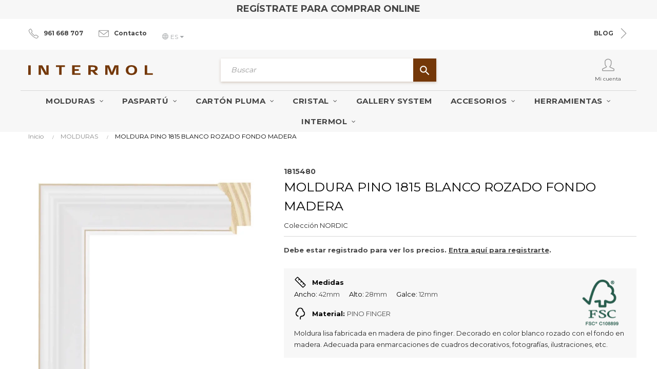

--- FILE ---
content_type: text/html; charset=utf-8
request_url: https://intermol.es/es/molduras-para-cuadros/281-moldura-pino-1815-blanco-rozado-fondo-madera-0000436.html
body_size: 21734
content:
<!doctype html>
<html lang="es"  class="default" >

  <head>
    
      

<!-- Google tag (gtag.js) --> <script async src="https://www.googletagmanager.com/gtag/js?id=G-R1Z2MQJG8W"></script> <script> window.dataLayer = window.dataLayer || []; function gtag(){dataLayer.push(arguments);} gtag('js', new Date()); gtag('config', 'G-R1Z2MQJG8W'); </script>



  <meta charset="utf-8">


  <meta http-equiv="x-ua-compatible" content="ie=edge">



  <link rel="canonical" href="https://intermol.es/es/molduras-para-cuadros/281-moldura-pino-1815-blanco-rozado-fondo-madera-0000436.html">

  <title>MOLDURA PINO 1815 BLANCO ROZADO FONDO MADERA</title>
<script data-keepinline="true">
    var cdcGtmApi = '//intermol.es/es/module/cdc_googletagmanager/async';
    var ajaxShippingEvent = 1;
    var ajaxPaymentEvent = 1;

/* datalayer */
dataLayer = window.dataLayer || [];
    let cdcDatalayer = {"event":"view_item","pageCategory":"product","ecommerce":{"currency":"EUR","value":"6.21","items":[{"item_id":"281","item_name":"MOLDURA PINO 1815 BLANCO ROZADO FONDO MADERA","item_reference":"1815480","item_brand":"NORDIC","item_category":"MOLDURAS","price":"6.21","price_tax_exc":"5.13","price_tax_inc":"6.21","quantity":1,"google_business_vertical":"retail"}]},"google_tag_params":{"ecomm_pagetype":"product","ecomm_prodid":"281","ecomm_totalvalue":6.21,"ecomm_totalvalue_tax_exc":5.13,"ecomm_category":"MOLDURAS"},"userLogged":0,"userId":"guest_258447"};
    dataLayer.push(cdcDatalayer);

/* call to GTM Tag */
(function(w,d,s,l,i){w[l]=w[l]||[];w[l].push({'gtm.start':
new Date().getTime(),event:'gtm.js'});var f=d.getElementsByTagName(s)[0],
j=d.createElement(s),dl=l!='dataLayer'?'&l='+l:'';j.async=true;j.src=
'https://www.googletagmanager.com/gtm.js?id='+i+dl;f.parentNode.insertBefore(j,f);
})(window,document,'script','dataLayer','GTM-TVXJRDRV');

/* async call to avoid cache system for dynamic data */
dataLayer.push({
  'event': 'datalayer_ready'
});
</script>
  <meta name="description" content="Moldura lisa fabricada en madera de pino finger. Decorado en color blanco rozado con el fondo en madera. Adecuada para enmarcaciones de cuadros decorativos, fotografías, ilustraciones, etc.">
  <meta name="keywords" content="">
      
                  <link rel="alternate" href="https://intermol.es/es/molduras-para-cuadros/281-moldura-pino-1815-blanco-rozado-fondo-madera-0000436.html" hreflang="es">
                  <link rel="alternate" href="https://intermol.es/pt/molduras-para-quadros/281-moldura-pinho-1815-branco-escovado-fundo-de-madeira-0000436.html" hreflang="pt-pt">
                  <link rel="alternate" href="https://intermol.es/fr/moulures-pour-cadres/281-baguette-pin-1815-blanc-file-fond-bois-0000436.html" hreflang="fr-fr">
                  <link rel="alternate" href="https://intermol.es/en/picture-frame-mouldings/281-frame-moulding-pine-1815-white-washed-0000436.html" hreflang="en-gb">
                  <link rel="alternate" href="https://intermol.es/de/bilderleisten/281-bilderleisten-kiefer-1815-weiss-geburstetes-kiefernholz-hintergrund-0000436.html" hreflang="de-de">
                  <link rel="alternate" href="https://intermol.es/it/cornici/281-asta-1815-pino-bianco-rosa-fondo-legno-0000436.html" hreflang="it-it">
        



  <meta name="viewport" content="width=device-width, initial-scale=1">



  <link rel="icon" type="image/vnd.microsoft.icon" href="https://intermol.es/img/favicon.ico?1717662808">
  <link rel="shortcut icon" type="image/x-icon" href="https://intermol.es/img/favicon.ico?1717662808">


  

    <link rel="stylesheet" href="https://intermol.es/themes/intermol/assets/cache/theme-a183bc358.css" type="text/css" media="all">
<link rel="stylesheet" href="https://intermol.es/themes/intermol/assets/css/final.css?r=20231005" type="text/css" media="all">



    


           


  <script type="text/javascript">
        var IdxrvalidatinguserFrontConfig = {"es17":true,"prefix":"IDXRVALIDATINGUSER_","is_b2bForm":false,"fieldsDependens":[],"img_path":"\/modules\/idxrvalidatinguser\/views\/img\/","notAllowedFileTranslation":"No se permite la extensi\u00f3n de archivo","b2bModeEnabled":"1","isb2bauto":"0","wholesaleForm":"0","showupload":"0","showalertvalidated":"0","enableNewsletterPrivacy":"0","modalOn":0,"wasClickRegister":false,"idFormRegister":"customer-form","isOpc":false,"authButtonSelector":".no-account","alertdoc":"Su cuenta est\u00e1 siendo validada y registrada en nuestro sistema por nuestro equipo. Recibir\u00e1 un email de confirmaci\u00f3n en caso positivo.  Si al cabo de 48 horas no recibe el email, pruebe a entrar en su cuenta con los datos de usuario y contrase\u00f1a que ha indicado.","allowedextmsg":"Extensiones permitidas:pdf, doc, docx, xls, xlsx, txt, zip, rar, jpg, jpeg, png, gif","ajaxDisplayAddresForm":"https:\/\/intermol.es\/es\/module\/idxrvalidatinguser\/AjaxFront?ajax=1&token=71a06a625a76303bc1982934d3a443de","allowretailer":"0"};
        var LEO_COOKIE_THEME = "AT_PORTO_PANEL_CONFIG";
        var add_cart_error = "An error occurred while processing your request. Please try again";
        var ajaxsearch = "1";
        var buttonwishlist_title_add = "A\u00f1adir a la lista de deseos";
        var buttonwishlist_title_remove = "Eliminar de la WishList";
        var enable_flycart_effect = 0;
        var enable_notification = 0;
        var isLogged = false;
        var leo_push = 0;
        var leo_search_url = "https:\/\/intermol.es\/es\/module\/leoproductsearch\/productsearch";
        var leo_token = "dd6ff95de3e9cd06988bd5bae1fc8d68";
        var leoproductsearch_static_token = "dd6ff95de3e9cd06988bd5bae1fc8d68";
        var leoproductsearch_token = "71a06a625a76303bc1982934d3a443de";
        var lf_is_gen_rtl = false;
        var lps_show_product_img = "1";
        var lps_show_product_price = "";
        var lql_ajax_url = "https:\/\/intermol.es\/es\/module\/leoquicklogin\/leocustomer";
        var lql_is_gen_rtl = false;
        var lql_module_dir = "\/modules\/leoquicklogin\/";
        var lql_myaccount_url = "https:\/\/intermol.es\/es\/mi-cuenta";
        var lql_redirect = "";
        var numpro_display = "100";
        var prestashop = {"cart":{"products":[],"totals":{"total":{"type":"total","label":"Total","amount":0,"value":"0,00\u00a0\u20ac"},"total_including_tax":{"type":"total","label":"Total (imp. incl.)","amount":0,"value":"0,00\u00a0\u20ac"},"total_excluding_tax":{"type":"total","label":"Total (impuestos excl.)","amount":0,"value":"0,00\u00a0\u20ac"}},"subtotals":{"products":{"type":"products","label":"Subtotal","amount":0,"value":"0,00\u00a0\u20ac"},"discounts":null,"shipping":{"type":"shipping","label":"Transporte","amount":0,"value":""},"tax":{"type":"tax","label":"Impuestos incluidos","amount":0,"value":"0,00\u00a0\u20ac"}},"products_count":0,"summary_string":"0 art\u00edculos","vouchers":{"allowed":1,"added":[]},"discounts":[],"minimalPurchase":0,"minimalPurchaseRequired":""},"currency":{"name":"Euro","iso_code":"EUR","iso_code_num":"978","sign":"\u20ac"},"customer":{"lastname":"","firstname":"","email":"","birthday":"0000-00-00","newsletter":"0","newsletter_date_add":"0000-00-00 00:00:00","optin":"0","website":null,"company":"fake-user-for-pagecache do-not-delete","siret":"False","ape":null,"is_logged":false,"gender":{"type":null,"name":null},"addresses":[]},"language":{"name":"Espa\u00f1ol (Spanish)","iso_code":"es","locale":"es-ES","language_code":"es","is_rtl":"0","date_format_lite":"d\/m\/Y","date_format_full":"d\/m\/Y H:i:s","id":1},"page":{"title":"","canonical":null,"meta":{"title":"MOLDURA PINO 1815 BLANCO ROZADO FONDO MADERA","description":"Moldura lisa fabricada en madera de pino finger. Decorado en color blanco rozado con el fondo en madera. Adecuada para enmarcaciones de cuadros decorativos, fotograf\u00edas, ilustraciones, etc.","keywords":"","robots":"index"},"page_name":"product","body_classes":{"lang-es":true,"lang-rtl":false,"country-ES":true,"currency-EUR":true,"layout-full-width":true,"page-product":true,"tax-display-enabled":true,"product-id-281":true,"product-MOLDURA PINO 1815 BLANCO ROZADO FONDO MADERA":true,"product-id-category-42":true,"product-id-manufacturer-56":true,"product-id-supplier-0":true,"product-available-for-order":true},"admin_notifications":[]},"shop":{"name":"Intermol","logo":"https:\/\/intermol.es\/img\/intermol-logo-1630660439.jpg","stores_icon":"https:\/\/intermol.es\/img\/logo_stores.png","favicon":"https:\/\/intermol.es\/img\/favicon.ico"},"urls":{"base_url":"https:\/\/intermol.es\/","current_url":"https:\/\/intermol.es\/es\/molduras-para-cuadros\/281-moldura-pino-1815-blanco-rozado-fondo-madera-0000436.html","shop_domain_url":"https:\/\/intermol.es","img_ps_url":"https:\/\/intermol.es\/img\/","img_cat_url":"https:\/\/intermol.es\/img\/c\/","img_lang_url":"https:\/\/intermol.es\/img\/l\/","img_prod_url":"https:\/\/intermol.es\/img\/p\/","img_manu_url":"https:\/\/intermol.es\/img\/m\/","img_sup_url":"https:\/\/intermol.es\/img\/su\/","img_ship_url":"https:\/\/intermol.es\/img\/s\/","img_store_url":"https:\/\/intermol.es\/img\/st\/","img_col_url":"https:\/\/intermol.es\/img\/co\/","img_url":"https:\/\/intermol.es\/themes\/intermol\/assets\/img\/","css_url":"https:\/\/intermol.es\/themes\/intermol\/assets\/css\/","js_url":"https:\/\/intermol.es\/themes\/intermol\/assets\/js\/","pic_url":"https:\/\/intermol.es\/upload\/","pages":{"address":"https:\/\/intermol.es\/es\/direccion","addresses":"https:\/\/intermol.es\/es\/direcciones","authentication":"https:\/\/intermol.es\/es\/iniciar-sesion","cart":"https:\/\/intermol.es\/es\/carrito","category":"https:\/\/intermol.es\/es\/index.php?controller=category","cms":"https:\/\/intermol.es\/es\/index.php?controller=cms","contact":"https:\/\/intermol.es\/es\/contactenos","discount":"https:\/\/intermol.es\/es\/descuento","guest_tracking":"https:\/\/intermol.es\/es\/seguimiento-pedido-invitado","history":"https:\/\/intermol.es\/es\/historial-compra","identity":"https:\/\/intermol.es\/es\/datos-personales","index":"https:\/\/intermol.es\/es\/","my_account":"https:\/\/intermol.es\/es\/mi-cuenta","order_confirmation":"https:\/\/intermol.es\/es\/confirmacion-pedido","order_detail":"https:\/\/intermol.es\/es\/index.php?controller=order-detail","order_follow":"https:\/\/intermol.es\/es\/seguimiento-pedido","order":"https:\/\/intermol.es\/es\/pedido","order_return":"https:\/\/intermol.es\/es\/index.php?controller=order-return","order_slip":"https:\/\/intermol.es\/es\/facturas-abono","pagenotfound":"https:\/\/intermol.es\/es\/pagina-no-encontrada","password":"https:\/\/intermol.es\/es\/recuperar-contrase\u00f1a","pdf_invoice":"https:\/\/intermol.es\/es\/index.php?controller=pdf-invoice","pdf_order_return":"https:\/\/intermol.es\/es\/index.php?controller=pdf-order-return","pdf_order_slip":"https:\/\/intermol.es\/es\/index.php?controller=pdf-order-slip","prices_drop":"https:\/\/intermol.es\/es\/productos-rebajados","product":"https:\/\/intermol.es\/es\/index.php?controller=product","search":"https:\/\/intermol.es\/es\/busqueda","sitemap":"https:\/\/intermol.es\/es\/mapa del sitio","stores":"https:\/\/intermol.es\/es\/tiendas","supplier":"https:\/\/intermol.es\/es\/proveedor","register":"https:\/\/intermol.es\/es\/iniciar-sesion?create_account=1","order_login":"https:\/\/intermol.es\/es\/pedido?login=1"},"alternative_langs":{"es":"https:\/\/intermol.es\/es\/molduras-para-cuadros\/281-moldura-pino-1815-blanco-rozado-fondo-madera-0000436.html","pt-pt":"https:\/\/intermol.es\/pt\/molduras-para-quadros\/281-moldura-pinho-1815-branco-escovado-fundo-de-madeira-0000436.html","fr-fr":"https:\/\/intermol.es\/fr\/moulures-pour-cadres\/281-baguette-pin-1815-blanc-file-fond-bois-0000436.html","en-gb":"https:\/\/intermol.es\/en\/picture-frame-mouldings\/281-frame-moulding-pine-1815-white-washed-0000436.html","de-de":"https:\/\/intermol.es\/de\/bilderleisten\/281-bilderleisten-kiefer-1815-weiss-geburstetes-kiefernholz-hintergrund-0000436.html","it-it":"https:\/\/intermol.es\/it\/cornici\/281-asta-1815-pino-bianco-rosa-fondo-legno-0000436.html"},"theme_assets":"\/themes\/intermol\/assets\/","actions":{"logout":"https:\/\/intermol.es\/es\/?mylogout="},"no_picture_image":{"bySize":{"small_default":{"url":"https:\/\/intermol.es\/img\/p\/es-default-small_default.jpg","width":98,"height":98},"cart_default":{"url":"https:\/\/intermol.es\/img\/p\/es-default-cart_default.jpg","width":125,"height":125},"medium_default":{"url":"https:\/\/intermol.es\/img\/p\/es-default-medium_default.jpg","width":378,"height":378},"home_default":{"url":"https:\/\/intermol.es\/img\/p\/es-default-home_default.jpg","width":378,"height":378},"large_default":{"url":"https:\/\/intermol.es\/img\/p\/es-default-large_default.jpg","width":800,"height":800}},"small":{"url":"https:\/\/intermol.es\/img\/p\/es-default-small_default.jpg","width":98,"height":98},"medium":{"url":"https:\/\/intermol.es\/img\/p\/es-default-medium_default.jpg","width":378,"height":378},"large":{"url":"https:\/\/intermol.es\/img\/p\/es-default-large_default.jpg","width":800,"height":800},"legend":""}},"configuration":{"display_taxes_label":true,"display_prices_tax_incl":true,"is_catalog":true,"show_prices":false,"opt_in":{"partner":false},"quantity_discount":{"type":"discount","label":"Descuento unitario"},"voucher_enabled":1,"return_enabled":0},"field_required":[],"breadcrumb":{"links":[{"title":"Inicio","url":"https:\/\/intermol.es\/es\/"},{"title":"MOLDURAS","url":"https:\/\/intermol.es\/es\/42-molduras-para-cuadros"},{"title":"MOLDURA PINO 1815 BLANCO ROZADO FONDO MADERA","url":"https:\/\/intermol.es\/es\/molduras-para-cuadros\/281-moldura-pino-1815-blanco-rozado-fondo-madera-0000436.html"}],"count":3},"link":{"protocol_link":"https:\/\/","protocol_content":"https:\/\/"},"time":1769632124,"static_token":"dd6ff95de3e9cd06988bd5bae1fc8d68","token":"71a06a625a76303bc1982934d3a443de","debug":false};
        var psemailsubscription_subscription = "https:\/\/intermol.es\/es\/module\/ps_emailsubscription\/subscription";
        var psr_icon_color = "#9B9B9B";
        var show_popup = 1;
        var text_no_product = "No se han encontrado productos";
        var text_results_count = "results";
        var type_flycart_effect = "fade";
        var url_leoproductattribute = "https:\/\/intermol.es\/es\/module\/leofeature\/LeoProductAttribute";
        var wishlist_add = "El producto ha sido a\u00f1adido a su lista de deseos";
        var wishlist_cancel_txt = "Cancelar";
        var wishlist_confirm_del_txt = "Eliminar el elemento seleccionado?";
        var wishlist_del_default_txt = "No se puede eliminar la lista de deseos por defecto";
        var wishlist_email_txt = "Email";
        var wishlist_loggin_required = "Tienes que iniciar sesi\u00f3n para poder gestionar tu lista de deseos";
        var wishlist_ok_txt = "De acuerdo";
        var wishlist_quantity_required = "Debe introducir una cantidad";
        var wishlist_remove = "El producto se retir\u00f3 con \u00e9xito de su Lista de deseos";
        var wishlist_reset_txt = "Reiniciar";
        var wishlist_send_txt = "Enviar";
        var wishlist_send_wishlist_txt = "Enviar lista de deseos";
        var wishlist_url = "https:\/\/intermol.es\/es\/module\/leofeature\/mywishlist";
        var wishlist_viewwishlist = "Ver su lista de deseos";
      </script>
<script type="text/javascript">
	var choosefile_text = "Elija el archivo";
	var turnoff_popup_text = "No mostrar este popup de nuevo";
	
	var size_item_quickview = 82;
	var style_scroll_quickview = 'vertical';
	
	var size_item_page = 113;
	var style_scroll_page = 'horizontal';
	
	var size_item_quickview_attr = 101;	
	var style_scroll_quickview_attr = 'vertical';
	
	var size_item_popup = 160;
	var style_scroll_popup = 'vertical';
</script>


  <script type="text/javascript">
                var jprestaUpdateCartDirectly = 1;
                var jprestaUseCreativeElements = 0;
pcRunDynamicModulesJs = function() {
// Autoconf - 2023-10-17T14:18:33+00:00
// productcomments
if ($.fn.rating) $('input.star').rating();
if ($.fn.rating) $('.auto-submit-star').rating();
if ($.fn.fancybox) $('.open-comment-form').fancybox({'hideOnContentClick': false});
// ps_shoppingcart
// Cart is refreshed from HTML to be faster
// appagebuilder
// Fix language URLs
var regex = new RegExp(/([&?])ajax=[^&]*([&])?|hook_[0-9]+=[^&]*([&])?|nocache=[^&]*([&])?/, 'gi');
$('.languages-block a, .block-languages a').each(function() {
	$(this).attr('href', $(this).attr('href').replace(regex,'$1').replace(regex,'$1').replace(regex,'$1'));
});
// Fix infinite scroll
if (typeof af_ajax_path != 'undefined') {
    af_ajax_path+='&from-xhr-dummy=1';
}
// leoquicklogin
$('.leo-quicklogin').click(function () {
 if (!$(this).hasClass('leo-dropdown')) {
  if (!$(this).hasClass('active')) {
   $(this).addClass('active');
   var type = $(this).data('type');
   var layout = $(this).data('layout');
   //DONGND:: disable/enable social login for appagebuilder
   var enable_sociallogin = $(this).data('enable-sociallogin');
   if (type == 'popup') {
    if (enable_sociallogin == '' || enable_sociallogin == 'enable') {
     $('.leo-quicklogin-modal .lql-social-login').show();
    } else {
     $('.leo-quicklogin-modal .lql-social-login').hide();
    }
    if (layout != 'both') {
     //DONGND:: active tab navigation					
     $('.leo-quicklogin-modal .lql-bt').removeClass('lql-active');
     $('.leo-quicklogin-modal .lql-bt-' + layout).addClass('lql-active');
     $('.leo-quicklogin-modal .lql-action').show();
     $('.leo-quicklogin-modal .leo-form').removeClass('leo-form-active full-width').addClass('leo-form-inactive full-width');
     $('.leo-quicklogin-modal .leo-' + layout + '-form').removeClass('leo-form-inactive').addClass('leo-form-active full-width');
    } else {
     //DONGND:: inactive tab navigation
     $('.leo-quicklogin-modal .lql-action').hide();
     $('.leo-quicklogin-modal .leo-form').removeClass('leo-form-inactive full-width').addClass('leo-form-active');
    }
    $('.leo-quicklogin-modal').modal('show');
   }
   if (type == 'slidebar_left' || type == 'slidebar_right' || type == 'slidebar_top' || type == 'slidebar_bottom') {
    if (enable_sociallogin == '' || enable_sociallogin == 'enable') {
     $('.leoquicklogin-slidebar .lql-social-login').show();
    } else {
     $('.leoquicklogin-slidebar .lql-social-login').hide();
    }
    var prefix_class = type;
    if (leo_push == 1) {
     prefix_class = 'push_' + prefix_class;
    }
    if (layout != 'both') {
     //DONGND:: active tab navigation
     $('.leoquicklogin-slidebar .lql-bt').removeClass('lql-active');
     $('.leoquicklogin-slidebar .lql-bt-' + layout).addClass('lql-active');
     $('.leoquicklogin-slidebar .lql-action').show();
     $('.leoquicklogin-slidebar.' + prefix_class + ' .leo-form').removeClass('leo-form-active full-width').addClass('leo-form-inactive full-width');
     $('.leoquicklogin-slidebar.' + prefix_class + ' .leo-' + layout + '-form').removeClass('leo-form-inactive').addClass('leo-form-active full-width');
    } else {
     //DONGND:: inactive tab navigation
     $('.leoquicklogin-slidebar .lql-action').hide();
     $('.leoquicklogin-slidebar.' + prefix_class + ' .leo-form').removeClass('leo-form-inactive full-width').addClass('leo-form-active');
    }
    $('.leoquicklogin-slidebar.' + prefix_class).addClass('active');
    $('.leoquicklogin-mask').addClass('active');
    $('body').addClass('leoquicklogin-active-slidebar');
    //DONGND:: check auto gen rtl
    if (lql_is_gen_rtl && prestashop.language.is_rtl == 1) {
     $('body').addClass('lql_is_gen_rtl');
    }
    if (leo_push == 1) {
     $('body').addClass('leoquicklogin-active-push');
     var push_value;
     var push_type;
     if (type == 'slidebar_left' || type == 'slidebar_right') {
      push_type = "X";
      if (type == 'slidebar_left') {
       push_value = $('.leoquicklogin-slidebar.' + prefix_class).outerWidth();
      }
      if (type == 'slidebar_right') {
       push_value = -$('.leoquicklogin-slidebar.' + prefix_class).outerWidth();
      }
     }
     if (type == 'slidebar_top' || type == 'slidebar_bottom') {
      push_type = "Y";
      if (type == 'slidebar_top') {
       push_value = $('.leoquicklogin-slidebar.' + prefix_class).outerHeight();
      }
      if (type == 'slidebar_bottom') {
       push_value = -$('.leoquicklogin-slidebar.' + prefix_class).outerHeight();
      }
     }
     $('body.leoquicklogin-active-push main').css({
      "-moz-transform": "translate" + push_type + "(" + push_value + "px)"
      , "-webkit-transform": "translate" + push_type + "(" + push_value + "px)"
      , "-o-transform": "translate" + push_type + "(" + push_value + "px)"
      , "-ms-transform": "translate" + push_type + "(" + push_value + "px)"
      , "transform": "translate" + push_type + "(" + push_value + "px)"
     , })
    }
   }
  }
 }
});
if (prestashop_pc.customer.is_logged) {
  $('.leo-quicklogin-wrapper .account span').html(prestashop_pc.customer.firstname + ' ' + prestashop_pc.customer.lastname);
}
// ets_advancedcaptcha
if (typeof ets_captcha_load == 'function') {
   ets_captcha_load(document.getElementsByTagName('form'));
}
// lgcookieslaw
if (typeof LGCookiesLawFront == 'function') {
  var object_lgcookieslaw_front = new LGCookiesLawFront();
  object_lgcookieslaw_front.init();
}
};</script><!-- @file modules\appagebuilder\views\templates\hook\header -->

<script>
	/**
	 * List functions will run when document.ready()
	 */
	var ap_list_functions = [];
	/**
	 * List functions will run when window.load()
	 */
	var ap_list_functions_loaded = [];

	/**
	 * List functions will run when document.ready() for theme
	 */

	var products_list_functions = [];
</script>


<script type='text/javascript'>
	var leoOption = {
		category_qty:1,
		product_list_image:0,
		product_one_img:1,
		productCdown: 1,
		productColor: 0,
		homeWidth: 378,
		homeheight: 378,
	}

	ap_list_functions.push(function(){
		if (typeof $.LeoCustomAjax !== "undefined" && $.isFunction($.LeoCustomAjax)) {
			var leoCustomAjax = new $.LeoCustomAjax();
			leoCustomAjax.processAjax();
		}
	});
</script>
<script type="text/javascript">
	
	var FancyboxI18nClose = "Cerrar";
	var FancyboxI18nNext = "Siguiente";
	var FancyboxI18nPrev = "Anterior";
	var current_link = "http://intermol.es/es/";		
	var currentURL = window.location;
	currentURL = String(currentURL);
	currentURL = currentURL.replace("https://","").replace("http://","").replace("www.","").replace( /#\w*/, "" );
	current_link = current_link.replace("https://","").replace("http://","").replace("www.","");
	var text_warning_select_txt = "Por favor seleccione uno de quitar?";
	var text_confirm_remove_txt = "¿Seguro para eliminar fila de pie?";
	var close_bt_txt = "Cerrar";
	var list_menu = [];
	var list_menu_tmp = {};
	var list_tab = [];
	var isHomeMenu = 0;
	
</script>



    
  <meta property="og:type" content="product">
  <meta property="og:url" content="https://intermol.es/es/molduras-para-cuadros/281-moldura-pino-1815-blanco-rozado-fondo-madera-0000436.html">
  <meta property="og:title" content="MOLDURA PINO 1815 BLANCO ROZADO FONDO MADERA">
  <meta property="og:site_name" content="Intermol">
  <meta property="og:description" content="Moldura lisa fabricada en madera de pino finger. Decorado en color blanco rozado con el fondo en madera. Adecuada para enmarcaciones de cuadros decorativos, fotografías, ilustraciones, etc.">
  <meta property="og:image" content="https://intermol.es/7396799-large_default/moldura-pino-1815-blanco-rozado-fondo-madera.jpg">
      <meta property="product:weight:value" content="0.440000">
  <meta property="product:weight:units" content="kg">
  
  </head>

  <body id="product" class="lang-es country-es currency-eur layout-full-width page-product tax-display-enabled product-id-281 product-moldura-pino-1815-blanco-rozado-fondo-madera product-id-category-42 product-id-manufacturer-56 product-id-supplier-0 product-available-for-order fullwidth keep-header">

    
      <!-- Google Tag Manager (noscript) -->
<noscript><iframe src="https://www.googletagmanager.com/ns.html?id=GTM-TVXJRDRV"
height="0" width="0" style="display:none;visibility:hidden"></iframe></noscript>
<!-- End Google Tag Manager (noscript) -->

    

    <main id="page">
      
              
      <header id="header">
        <div class="header-container">
          
            
  <div class="header-banner">
            <div class="inner"></div>
      </div>



  <nav class="header-nav">
    <div class="topnav">
              <div class="inner"></div>
          </div>
    <div class="bottomnav">
              <div class="inner"><!-- @file modules\appagebuilder\views\templates\hook\ApRow -->
<div class="wrapper"
            style="background: #F7F7F7 no-repeat"
                        >

<div class="container">
    <div        class="row IntermolTopBar ApRow  has-bg bg-fullwidth-container"
                            style="padding-bottom: 1px;"                >
                                            <!-- @file modules\appagebuilder\views\templates\hook\ApColumn -->
<div    class="col-xl-12 col-lg-12 col-md-12 col-sm-12 col-xs-12 col-sp-12 col-info position-static no-padding text-center ApColumn "
	    >
                    <!-- @file modules\appagebuilder\views\templates\hook\ApGeneral -->
<div     class="block TopInfo text-center ApRawHtml">
	                    <div>  <a href="/es/iniciar-sesion?create_account=1"     rel="nofollow"     style="font-size:18px; font-weight:700;">    REGÍSTRATE PARA COMPRAR ONLINE  </a></div>    	</div>
    </div>            </div>
</div>
</div>
        
	<script>
		ap_list_functions.push(function(){
			$.stellar({horizontalScrolling:false}); 
		});
	</script>
    
    <!-- @file modules\appagebuilder\views\templates\hook\ApRow -->
<div class="wrapper"
>

<div class="container">
    <div        class="row box-navh2 box-h4 ApRow  "
                            style="margin-top: 10px;"                >
                                            <!-- @file modules\appagebuilder\views\templates\hook\ApColumn -->
<div    class="col-xl-12 col-lg-12 col-md-12 col-sm-12 col-xs-12 col-sp-12 col-info position-static no-padding ApColumn "
	    >
                    <!-- @file modules\appagebuilder\views\templates\hook\ApGeneral -->
<div     class="block header-phone ApRawHtml">
	                    <div class="header-phone-inside">    <i class="icon-phone"></i>    <span><a href="tel:+34961668707">961 668 707</a></span></div>    	</div><!-- @file modules\appagebuilder\views\templates\hook\ApGeneral -->
<div     class="block header-mail ApRawHtml">
	                    <div class="header-mail-inside">    <i class="icon-envelope"></i>    <span><a href="https://intermol.es/es/contactenos">Contacto</a></span></div>    	</div><!-- @file modules\appagebuilder\views\templates\hook\ApGeneral -->
<div     class="block header-blog ApRawHtml">
	                    <div class="header-blog-inside hidden-xs-down">    <a href="/blog.html">        <span>BLOG</span>        <i class="icon-arrow-right"></i>    </a></div>    	</div><!-- @file modules\appagebuilder\views\templates\hook\ApModule -->
<div class="language-selector-wrapper dropdown js-dropdown popup-over hidden-md-down" id="language-selector-label">
  <a class="popup-title" href="javascript:void(0)" data-toggle="dropdown" title="Idioma" aria-label="Desplegable del idioma">
    <i class="icon-globe"></i>
    <span>Es</span>
    <i class="fa fa-caret-down" aria-hidden="true"></i>
  </a>
  <ul class="dropdown-menu popup-content link language-selector" aria-labelledby="language-selector-label">
              <li  class="current" >
          <a href="https://intermol.es/es/molduras-para-cuadros/281-moldura-pino-1815-blanco-rozado-fondo-madera-0000436.html" class="dropdown-item" data-iso-code="es">
	  <img class="lazy" data-src="https://intermol.es/img/l/1.jpg" alt="es" width="16" height="11" />
	  Español
	  </a>
        </li>
              <li >
          <a href="https://intermol.es/pt/molduras-para-quadros/281-moldura-pinho-1815-branco-escovado-fundo-de-madeira-0000436.html" class="dropdown-item" data-iso-code="pt">
	  <img class="lazy" data-src="https://intermol.es/img/l/2.jpg" alt="pt" width="16" height="11" />
	  Português PT
	  </a>
        </li>
              <li >
          <a href="https://intermol.es/fr/moulures-pour-cadres/281-baguette-pin-1815-blanc-file-fond-bois-0000436.html" class="dropdown-item" data-iso-code="fr">
	  <img class="lazy" data-src="https://intermol.es/img/l/3.jpg" alt="fr" width="16" height="11" />
	  Français
	  </a>
        </li>
              <li >
          <a href="https://intermol.es/en/picture-frame-mouldings/281-frame-moulding-pine-1815-white-washed-0000436.html" class="dropdown-item" data-iso-code="en">
	  <img class="lazy" data-src="https://intermol.es/img/l/4.jpg" alt="en" width="16" height="11" />
	  English
	  </a>
        </li>
              <li >
          <a href="https://intermol.es/de/bilderleisten/281-bilderleisten-kiefer-1815-weiss-geburstetes-kiefernholz-hintergrund-0000436.html" class="dropdown-item" data-iso-code="de">
	  <img class="lazy" data-src="https://intermol.es/img/l/7.jpg" alt="de" width="16" height="11" />
	  Deutsch
	  </a>
        </li>
              <li >
          <a href="https://intermol.es/it/cornici/281-asta-1815-pino-bianco-rosa-fondo-legno-0000436.html" class="dropdown-item" data-iso-code="it">
	  <img class="lazy" data-src="https://intermol.es/img/l/8.jpg" alt="it" width="16" height="11" />
	  Italiano
	  </a>
        </li>
        </ul>
</div>

<!-- @file modules\appagebuilder\views\templates\hook\ApModule -->

    </div>            </div>
</div>
</div>
    </div>
          </div>
  </nav>



  <div class="header-top">
          <div class="inner"><!-- @file modules\appagebuilder\views\templates\hook\ApRow -->
<div class="wrapper"
            style="background: #F7F7F7 no-repeat"
                        >

<div class="container">
    <div        class="row box-toph2 box-h4 ApRow  has-bg bg-fullwidth-container"
                            style=""                >
                                            <!-- @file modules\appagebuilder\views\templates\hook\ApColumn -->
<div    class="col-xl-3 col-lg-3 col-md-6 col-sm-6 col-xs-6 col-sp-6 col-logo offset-md-3 offset-sm-3 offset-xs-3 offset-sp-3 offset-lg-0 ApColumn "
	    >
                    <!-- @file modules\appagebuilder\views\templates\hook\ApGenCode -->

	<div class="h-logo">    <a href="https://intermol.es/">        <img class="img-fluid" src="/img/LogoIntermol.svg" alt="Intermol">    </a></div>

    </div><!-- @file modules\appagebuilder\views\templates\hook\ApColumn -->
<div    class="col-xl-6 col-lg-6 col-md-12 col-sm-12 col-xs-12 col-sp-12 col-search ApColumn "
	    >
                    <!-- @file modules\appagebuilder\views\templates\hook\ApModule -->


<!-- Block search module -->
<div id="leo_search_block_top" class="block exclusive">
	<h4 class="title_block">Search here...</h4>
		<form method="get" action="https://intermol.es/es/index.php?controller=productsearch" id="leosearchtopbox" data-label-suggestion="Sugerencia" data-search-for="Búsqueda para" data-in-category="en categoría" data-products-for="Productos para" data-label-products="Productos" data-view-all="Ver todos">
		<input type="hidden" name="fc" value="module" />
		<input type="hidden" name="module" value="leoproductsearch" />
		<input type="hidden" name="controller" value="productsearch" />
		<input type="hidden" name="txt_not_found" value="No se han encontrado productos">
                <input type="hidden" name="leoproductsearch_static_token" value="dd6ff95de3e9cd06988bd5bae1fc8d68"/>
		    	<label>Buscar Productos:</label>
		<div class="block_content clearfix leoproductsearch-content">
						<div class="leoproductsearch-result">
				<div class="leoproductsearch-loading cssload-speeding-wheel"></div>
				<input class="search_query form-control grey" type="text" id="leo_search_query_top" name="search_query" data-content='' value="" placeholder="Buscar"/>
				<div class="ac_results lps_results"></div>
			</div>
			<button type="submit" id="leo_search_top_button" class="btn btn-default button button-small"><span><i class="material-icons search">search</i></span></button> 
		</div>
	</form>
</div>
<script type="text/javascript">
	var blocksearch_type = 'top';
</script>
<!-- /Block search module -->

    </div><!-- @file modules\appagebuilder\views\templates\hook\ApColumn -->
<div    class="col-xl-3 col-lg-3 col-md-3 col-sm-3 col-xs-3 col-sp-3 col-cart ApColumn "
	    >
                    <!-- @file modules\appagebuilder\views\templates\hook\ApModule -->
<div id="dyn697a717cc32e6" class="dynhook pc_displayTop_31" data-module="31" data-hook="displayTop" data-hooktype="w" data-hookargs=""><div class="loadingempty"></div></div><!-- @file modules\appagebuilder\views\templates\hook\ApModule -->
<div id="dyn697a717cc34d0" class="dynhook pc_displayTop_18" data-module="18" data-hook="displayTop" data-hooktype="w" data-hookargs=""><div class="loadingempty"></div><div class="userinfo-selector dropdown js-dropdown popup-over hidden-md-down" id="_desktop_user_info">
  <a href="javascript:void(0)" data-toggle="dropdown" class="popup-title" title="Mi cuenta">
    <i class="icon-user"></i>
    <span class="block">
      Mi cuenta
    </span>
 </a>
  <ul class="popup-content dropdown-menu user-info">
          <li>
        <a
          class="signin leo-quicklogin"
          data-enable-sociallogin="enable"
          data-type="popup"
          data-layout="login"
          href="javascript:void(0)"
          title="Acceda a su cuenta de cliente"
          rel="nofollow"
        >
          <i class="icon-login"></i>
          <span>Iniciar sesión</span>
        </a>
      </li>
      <li>
        <a
          class="register"
          href="https://intermol.es/es/iniciar-sesion?create_account=1"
          title="Registro"
          rel="nofollow"
        >
          <i class="icon-user-follow"></i>
          <span>Registro</span>
        </a>
      </li>

      
          </ul>
</div></div>
    </div>            </div>
</div>
</div>
        
	<script>
		ap_list_functions.push(function(){
			$.stellar({horizontalScrolling:false}); 
		});
	</script>
    
    <!-- @file modules\appagebuilder\views\templates\hook\ApRow -->
<div class="wrapper"
            style="background: #F7F7F7 no-repeat"
                        >

<div class="container">
    <div        class="row box-menuh4 ApRow  has-bg bg-fullwidth-container"
                            style=""                >
                                            <!-- @file modules\appagebuilder\views\templates\hook\ApColumn -->
<div    class="col-xl-12 col-lg-12 col-md-4 col-sm-4 col-xs-4 col-sp-4 no-padding ApColumn "
	    >
                    <!-- @file modules\appagebuilder\views\templates\hook\ApSlideShow -->
<div id="memgamenu-form_9184166521380958" class="ApMegamenu">
			    
                <nav data-megamenu-id="9184166521380958" class="leo-megamenu cavas_menu navbar navbar-default enable-canvas " role="navigation">
                            <!-- Brand and toggle get grouped for better mobile display -->
                            <div class="navbar-header">
                                    <button type="button" class="navbar-toggler hidden-lg-up" data-toggle="collapse" data-target=".megamenu-off-canvas-9184166521380958">
                                            <span class="sr-only">Navegación de palanca</span>
                                            &#9776;
                                            <!--
                                            <span class="icon-bar"></span>
                                            <span class="icon-bar"></span>
                                            <span class="icon-bar"></span>
                                            -->
                                    </button>
                            </div>
                            <!-- Collect the nav links, forms, and other content for toggling -->
                                                        <div class="leo-top-menu collapse navbar-toggleable-md megamenu-off-canvas megamenu-off-canvas-9184166521380958"><ul class="nav navbar-nav megamenu horizontal"><li data-menu-type="url" class="nav-item parent hidden-lg-up accesoeidiomamovilmenu dropdown   " >
    <a class="nav-link dropdown-toggle has-category" data-toggle="dropdown" href="https://intermol.es/es/#" target="_self">

                    
                    <span class="menu-title">Iniciar sesión</span>
                                        
            </a>
        <b class="caret"></b>
            <div class="dropdown-sub dropdown-menu" >
            <div class="dropdown-menu-inner">
                                    <div class="row">
                                                    <div class="mega-col col-md-12" >
                                <div class="mega-col-inner ">
                                    <div class="leo-widget" data-id_widget="1663598820">
            <div class="widget-html">
                        <div class="widget-inner">
                    <p><!-- @file modules\appagebuilder\views\templates\hook\ApRow -->
    <div id="form_22846295179270372"        class="row ApRow  has-bg bg-fullwidth"
                            style=""        data-bg_data=" #EAEAEA no-repeat"        >
                                            <!-- @file modules\appagebuilder\views\templates\hook\ApColumn -->
<div    class="col-sm-6 col-xs-6 col-sp-6 col-md-6 col-lg-6 col-xl-6  ApColumn "
	    >
                    <!-- @file modules\appagebuilder\views\templates\hook\ApGenCode -->

	<div class="language-selector-wrapper dropdown js-dropdown float-xs-right float-sm-right popup-over" id="language-selector-label">    <a class="popup-title" href="javascript:void(0)" data-toggle="dropdown" title="Idioma" aria-label="Desplegable del idioma">                        <span class="currentLangHeader">es</span>        <i class="icon-arrow-down"></i>    </a>    <ul class="dropdown-menu popup-content link language-selector" aria-labelledby="language-selector-label">                    <li  class="current" >                <a href="https://intermol.es/es/" class="dropdown-item" data-iso-code="es">                    <img src="https://intermol.es/img/l/1.jpg" alt="es" width="16" height="11" />                     es                </a>            </li>                    <li >                <a href="https://intermol.es/pt/" class="dropdown-item" data-iso-code="pt">                    <img src="https://intermol.es/img/l/2.jpg" alt="pt" width="16" height="11" />                     pt                </a>            </li>                    <li >                <a href="https://intermol.es/fr/" class="dropdown-item" data-iso-code="fr">                    <img src="https://intermol.es/img/l/3.jpg" alt="fr" width="16" height="11" />                     fr                </a>            </li>                    <li >                <a href="https://intermol.es/en/" class="dropdown-item" data-iso-code="en">                    <img src="https://intermol.es/img/l/4.jpg" alt="en" width="16" height="11" />                     en                </a>            </li>                    <li >                <a href="https://intermol.es/de/" class="dropdown-item" data-iso-code="de">                    <img src="https://intermol.es/img/l/7.jpg" alt="de" width="16" height="11" />                     de                </a>            </li>                    <li >                <a href="https://intermol.es/it/" class="dropdown-item" data-iso-code="it">                    <img src="https://intermol.es/img/l/8.jpg" alt="it" width="16" height="11" />                     it                </a>            </li>            </ul></div>

    </div><!-- @file modules\appagebuilder\views\templates\hook\ApColumn -->
<div    class="col-sm-6 col-xs-6 col-sp-6 col-md-6 col-lg-6 col-xl-6  ApColumn "
	    >
                    <!-- @file modules\appagebuilder\views\templates\hook\ApGenCode -->

	<div class="userinfo-selector links dropdown js-dropdown popup-over">    <a href="/blog.html" class="popup-title" title="Blog">                <span class="textoAccesoCuenta">Ir al blog</span>        <i class="icon-arrow-right"></i>    </a></div>

    </div>            </div>
    </p>            </div>
        </div>
        </div>                                </div>
                            </div>
                                            </div>
                            </div>
        </div>
    </li>
    <li data-menu-type="controller" class="nav-item hidden-lg-up menu-myaccount " >
        <a class="nav-link has-category" href="https://intermol.es/es/mi-cuenta" target="_self">
                                                <span class="hasicon menu-icon-class"><i class="material-icons">person_outline</i>
                                            
                            <span class="menu-title">Mi cuenta</span>
                                                                </span>
                    </a>
    </li>
<li data-menu-type="category" class="nav-item parent  dropdown   " >
    <a class="nav-link dropdown-toggle has-category" data-toggle="dropdown" href="https://intermol.es/es/42-molduras-para-cuadros" target="_self">

                    
                    <span class="menu-title">MOLDURAS</span>
                                        
            </a>
        <b class="caret"></b>
            <div class="dropdown-sub dropdown-menu" >
            <div class="dropdown-menu-inner">
                                    <div class="row">
                                                    <div class="mega-col col-md-12" >
                                <div class="mega-col-inner ">
                                    <div class="leo-widget" data-id_widget="1669709916">
    <div class="widget-links">
		<div class="widget-inner">	
		<div id="tabs1792229240" class="panel-group">
			<ul class="nav-links">
				  
					<li ><a href="https://intermol.es/es/colecciones" >COLECCIONES</a></li>
							</ul>
		</div>
	</div>
    </div>
</div><div class="leo-widget" data-id_widget="1646751687">
    <div class="widget-subcategories">
                <div class="widget-inner">
                            <div class="menu-title">
                    <a href="https://intermol.es/es/42-molduras-para-cuadros" title="MOLDURAS" class="img">
                            MOLDURAS 
                    </a>
                </div>
                <ul>
                                    <li class="clearfix ">
                        <a href="https://intermol.es/es/4-moldura-blanca" title="BLANCOS" class="img">
                                BLANCOS 
                        </a>
                                            </li>
                                    <li class="clearfix ">
                        <a href="https://intermol.es/es/8-moldura-negra" title="NEGROS" class="img">
                                NEGROS 
                        </a>
                                            </li>
                                    <li class="clearfix ">
                        <a href="https://intermol.es/es/9-moldura-oro" title="OROS" class="img">
                                OROS 
                        </a>
                                            </li>
                                    <li class="clearfix ">
                        <a href="https://intermol.es/es/10-moldura-plata" title="PLATAS" class="img">
                                PLATAS 
                        </a>
                                            </li>
                                    <li class="clearfix ">
                        <a href="https://intermol.es/es/5-molduras-colores" title="COLORES" class="img">
                                COLORES 
                        </a>
                                            </li>
                                    <li class="clearfix ">
                        <a href="https://intermol.es/es/7-moldura-tonos-madera" title="TONOS MADERA" class="img">
                                TONOS MADERA 
                        </a>
                                            </li>
                                    <li class="clearfix ">
                        <a href="https://intermol.es/es/6-especiales" title="ESPECIALES" class="img">
                                ESPECIALES 
                        </a>
                                            </li>
                                    <li class="clearfix ">
                        <a href="https://intermol.es/es/11-moldura-sin-decorar" title="SIN DECORAR" class="img">
                                SIN DECORAR 
                        </a>
                                            </li>
                                    <li class="clearfix ">
                        <a href="https://intermol.es/es/56-listones-de-madera" title="LISTONES DE MADERA" class="img">
                                LISTONES DE MADERA 
                        </a>
                                            </li>
                                    <li class="clearfix ">
                        <a href="https://intermol.es/es/3-aluminio" title="ALUMINIO" class="img">
                                ALUMINIO 
                        </a>
                                            </li>
                                </ul>
                    </div>
    </div>
 
</div>                                </div>
                            </div>
                                            </div>
                            </div>
        </div>
    </li>
<li data-menu-type="category" class="nav-item parent  dropdown   " >
    <a class="nav-link dropdown-toggle has-category" data-toggle="dropdown" href="https://intermol.es/es/43-paspartu" target="_self">

                    
                    <span class="menu-title">PASPARTÚ</span>
                                        
            </a>
        <b class="caret"></b>
            <div class="dropdown-sub dropdown-menu" >
            <div class="dropdown-menu-inner">
                                    <div class="row">
                                                    <div class="mega-col col-md-12" >
                                <div class="mega-col-inner ">
                                    <div class="leo-widget" data-id_widget="1646753726">
    <div class="widget-subcategories">
                <div class="widget-inner">
                            <div class="menu-title">
                    <a href="https://intermol.es/es/43-paspartu" title="PASPARTÚ" class="img">
                            PASPARTÚ 
                    </a>
                </div>
                <ul>
                                    <li class="clearfix ">
                        <a href="https://intermol.es/es/18-passepartout-basic" title="BASIC" class="img">
                                BASIC 
                        </a>
                                            </li>
                                    <li class="clearfix ">
                        <a href="https://intermol.es/es/16-passepartout-white-core" title="WHITE CORE" class="img">
                                WHITE CORE 
                        </a>
                                            </li>
                                    <li class="clearfix ">
                        <a href="https://intermol.es/es/17-passepartout-white-core-plus" title="WHITE CORE PLUS" class="img">
                                WHITE CORE PLUS 
                        </a>
                                            </li>
                                    <li class="clearfix ">
                        <a href="https://intermol.es/es/15-passepartout-jumbo" title="WHITE CORE JUMBO" class="img">
                                WHITE CORE JUMBO 
                        </a>
                                            </li>
                                    <li class="clearfix ">
                        <a href="https://intermol.es/es/19-passepartout-solid-core" title="SOLID CORE" class="img">
                                SOLID CORE 
                        </a>
                                            </li>
                                    <li class="clearfix ">
                        <a href="https://intermol.es/es/12-passepartout-black-core" title="BLACK CORE" class="img">
                                BLACK CORE 
                        </a>
                                            </li>
                                    <li class="clearfix ">
                        <a href="https://intermol.es/es/14-passepartout-excellence" title="EXCELLENCE" class="img">
                                EXCELLENCE 
                        </a>
                                            </li>
                                    <li class="clearfix ">
                        <a href="https://intermol.es/es/54-passepartout-conservacion" title="TRASERA CONSERVACIÓN" class="img">
                                TRASERA CONSERVACIÓN 
                        </a>
                                            </li>
                                </ul>
                    </div>
    </div>
 
</div>                                </div>
                            </div>
                                            </div>
                            </div>
        </div>
    </li>
<li data-menu-type="category" class="nav-item parent  dropdown   " >
    <a class="nav-link dropdown-toggle has-category" data-toggle="dropdown" href="https://intermol.es/es/44-carton-pluma" target="_self">

                    
                    <span class="menu-title">CARTÓN PLUMA</span>
                                        
            </a>
        <b class="caret"></b>
            <div class="dropdown-sub dropdown-menu" >
            <div class="dropdown-menu-inner">
                                    <div class="row">
                                                    <div class="mega-col col-md-6" >
                                <div class="mega-col-inner ">
                                    <div class="leo-widget" data-id_widget="1646759119">
    <div class="widget-subcategories">
                <div class="widget-inner">
                            <div class="menu-title">
                    <a href="https://intermol.es/es/44-carton-pluma" title="CARTÓN PLUMA" class="img">
                            CARTÓN PLUMA 
                    </a>
                </div>
                <ul>
                                    <li class="clearfix ">
                        <a href="https://intermol.es/es/20-carton-pluma-blanco" title="BLANCO" class="img">
                                BLANCO 
                        </a>
                                            </li>
                                    <li class="clearfix ">
                        <a href="https://intermol.es/es/21-carton-pluma-negro" title="NEGRO" class="img">
                                NEGRO 
                        </a>
                                            </li>
                                    <li class="clearfix ">
                        <a href="https://intermol.es/es/22-carton-pluma-adhesivo" title="ADHESIVO" class="img">
                                ADHESIVO 
                        </a>
                                            </li>
                                    <li class="clearfix ">
                        <a href="https://intermol.es/es/23-carton-pluma-marron-kraft" title="KRAFT" class="img">
                                KRAFT 
                        </a>
                                            </li>
                                    <li class="clearfix ">
                        <a href="https://intermol.es/es/24-carton-pluma-marron-blanco" title="MIXTO" class="img">
                                MIXTO 
                        </a>
                                            </li>
                                    <li class="clearfix ">
                        <a href="https://intermol.es/es/25-carton-pluma-libre-acido" title="ACID FREE" class="img">
                                ACID FREE 
                        </a>
                                            </li>
                                </ul>
                    </div>
    </div>
 
</div>                                </div>
                            </div>
                                            </div>
                            </div>
        </div>
    </li>
<li data-menu-type="category" class="nav-item parent  dropdown   " >
    <a class="nav-link dropdown-toggle has-category" data-toggle="dropdown" href="https://intermol.es/es/45-cristal" target="_self">

                    
                    <span class="menu-title">CRISTAL</span>
                                        
            </a>
        <b class="caret"></b>
            <div class="dropdown-sub dropdown-menu" >
            <div class="dropdown-menu-inner">
                                    <div class="row">
                                                    <div class="mega-col col-md-12" >
                                <div class="mega-col-inner ">
                                    <div class="leo-widget" data-id_widget="1646753973">
    <div class="widget-subcategories">
                <div class="widget-inner">
                            <div class="menu-title">
                    <a href="https://intermol.es/es/45-cristal" title="CRISTAL" class="img">
                            CRISTAL 
                    </a>
                </div>
                <ul>
                                    <li class="clearfix ">
                        <a href="https://intermol.es/es/27-vidrio-plastico" title="VIDRIO PLÁSTICO" class="img">
                                VIDRIO PLÁSTICO 
                        </a>
                                            </li>
                                    <li class="clearfix ">
                        <a href="https://intermol.es/es/26-cristal-antirreflejo" title="CRISTAL ANTIRREFLEJO" class="img">
                                CRISTAL ANTIRREFLEJO 
                        </a>
                                            </li>
                                </ul>
                    </div>
    </div>
 
</div>                                </div>
                            </div>
                                            </div>
                            </div>
        </div>
    </li>
    <li data-menu-type="category" class="nav-item  " >
        <a class="nav-link has-category" href="https://intermol.es/es/46-colgar-cuadros" target="_self">
                            
                            <span class="menu-title">GALLERY SYSTEM</span>
                                                        </a>
    </li>
<li data-menu-type="category" class="nav-item parent  dropdown   " >
    <a class="nav-link dropdown-toggle has-category" data-toggle="dropdown" href="https://intermol.es/es/47-accesorios" target="_self">

                    
                    <span class="menu-title">ACCESORIOS</span>
                                        
            </a>
        <b class="caret"></b>
            <div class="dropdown-sub dropdown-menu" >
            <div class="dropdown-menu-inner">
                                    <div class="row">
                                                    <div class="mega-col col-md-6" >
                                <div class="mega-col-inner ">
                                    <div class="leo-widget" data-id_widget="1646759252">
    <div class="widget-subcategories">
                <div class="widget-inner">
                            <div class="menu-title">
                    <a href="https://intermol.es/es/47-accesorios" title="ACCESORIOS" class="img">
                            ACCESORIOS 
                    </a>
                </div>
                <ul>
                                    <li class="clearfix ">
                        <a href="https://intermol.es/es/31-cintas-y-adhesivos" title="CINTAS Y ADHESIVOS" class="img">
                                CINTAS Y ADHESIVOS 
                        </a>
                                            </li>
                                    <li class="clearfix ">
                        <a href="https://intermol.es/es/32-colgadores-y-herrajes" title="COLGADORES Y HERRAJES" class="img">
                                COLGADORES Y HERRAJES 
                        </a>
                                            </li>
                                    <li class="clearfix ">
                        <a href="https://intermol.es/es/33-retoque-y-acabado" title="RETOQUE Y ACABADO" class="img">
                                RETOQUE Y ACABADO 
                        </a>
                                            </li>
                                    <li class="clearfix ">
                        <a href="https://intermol.es/es/34-proteccion" title="PROTECCIÓN" class="img">
                                PROTECCIÓN 
                        </a>
                                            </li>
                                    <li class="clearfix ">
                        <a href="https://intermol.es/es/35-traseras-portafotos" title="TRASERAS PORTAFOTOS" class="img">
                                TRASERAS PORTAFOTOS 
                        </a>
                                            </li>
                                </ul>
                    </div>
    </div>
 
</div>                                </div>
                            </div>
                                            </div>
                            </div>
        </div>
    </li>
<li data-menu-type="category" class="nav-item parent  dropdown   " >
    <a class="nav-link dropdown-toggle has-category" data-toggle="dropdown" href="https://intermol.es/es/48-herramientas" target="_self">

                    
                    <span class="menu-title">HERRAMIENTAS</span>
                                        
            </a>
        <b class="caret"></b>
            <div class="dropdown-sub dropdown-menu" >
            <div class="dropdown-menu-inner">
                                    <div class="row">
                                                    <div class="mega-col col-md-6" >
                                <div class="mega-col-inner ">
                                    <div class="leo-widget" data-id_widget="1646759268">
    <div class="widget-subcategories">
                <div class="widget-inner">
                            <div class="menu-title">
                    <a href="https://intermol.es/es/48-herramientas" title="HERRAMIENTAS" class="img">
                            HERRAMIENTAS 
                    </a>
                </div>
                <ul>
                                    <li class="clearfix ">
                        <a href="https://intermol.es/es/36-corte" title="CORTE" class="img">
                                CORTE 
                        </a>
                                            </li>
                                    <li class="clearfix ">
                        <a href="https://intermol.es/es/37-ensamblado" title="ENSAMBLADO" class="img">
                                ENSAMBLADO 
                        </a>
                                            </li>
                                    <li class="clearfix ">
                        <a href="https://intermol.es/es/38-clavadoras-y-grapadoras" title="CLAVADORAS Y GRAPADORAS" class="img">
                                CLAVADORAS Y GRAPADORAS 
                        </a>
                                            </li>
                                    <li class="clearfix ">
                        <a href="https://intermol.es/es/39-laminado" title="LAMINADO" class="img">
                                LAMINADO 
                        </a>
                                            </li>
                                    <li class="clearfix ">
                        <a href="https://intermol.es/es/40-corte-paspartu" title="CORTE PASPARTÚ" class="img">
                                CORTE PASPARTÚ 
                        </a>
                                            </li>
                                    <li class="clearfix ">
                        <a href="https://intermol.es/es/41-accesorios-taller" title="ACCESORIOS TALLER" class="img">
                                ACCESORIOS TALLER 
                        </a>
                                            </li>
                                </ul>
                    </div>
    </div>
 
</div>                                </div>
                            </div>
                                            </div>
                            </div>
        </div>
    </li>
<li data-menu-type="controller" class="nav-item parent dropdown   " >
    <a class="nav-link dropdown-toggle has-category" data-toggle="dropdown" href="https://intermol.es/es/colecciones" target="_self">
                    
                    <span class="menu-title">INTERMOL</span>
                                	
	    </a>
    <b class="caret"></b>
        <div class="dropdown-menu level1"  >
        <div class="dropdown-menu-inner">
            <div class="row">
                <div class="col-sm-12 mega-col" data-colwidth="12" data-type="menu" >
                    <div class="inner">
                        <ul>
                                                            <li data-menu-type="url" class="nav-item   " >
            <a class="nav-link" href="https://intermol.es/es/empresa.html" target="_self">
            
                            <span class="menu-title">EMPRESA</span>
                                    
                    </a>

    </li>
            
                                                            <li data-menu-type="controller" class="nav-item   " >
            <a class="nav-link" href="https://intermol.es/es/colecciones" target="_self">
            
                            <span class="menu-title">COLECCIONES</span>
                                    
                    </a>

    </li>
            
                                                            <li data-menu-type="url" class="nav-item   " >
            <a class="nav-link" href="https://intermol.es/es/certificado-fsc.html" target="_self">
            
                            <span class="menu-title">CERTIFICADO FSC</span>
                                    
                    </a>

    </li>
            
                                                            <li data-menu-type="controller" class="nav-item   " >
            <a class="nav-link" href="https://intermol.es/es/contactenos" target="_self">
            
                            <span class="menu-title">CONTACTO</span>
                                    
                    </a>

    </li>
            
                                                    </ul>
                    </div>
                </div>
            </div>
        </div>
    </div>

</li>
</ul></div>
            </nav>
<script type="text/javascript">
	list_menu_tmp.id = '9184166521380958';
	list_menu_tmp.type = 'horizontal';
	list_menu_tmp.show_cavas =1;
	list_menu_tmp.list_tab = list_tab;
	list_menu.push(list_menu_tmp);
	list_menu_tmp = {};	
	list_tab = {};
</script>
    
	</div>

    </div>            </div>
</div>
</div>
        
	<script>
		ap_list_functions.push(function(){
			$.stellar({horizontalScrolling:false}); 
		});
	</script>
    
    <div id="dyn697a717cc5e15" class="dynhook pc_hookDisplayTop_148" data-module="148" data-hook="DisplayTop" data-hooktype="m" data-hookargs="altern=1^"><div class="loadingempty"></div></div></div>
          </div>
  
          
        </div>
      </header>
      
        
<aside id="notifications">
  <div class="container">
    
    
    
      </div>
</aside>
      
      
      
      
      
      <section id="wrapper">
       
              <div class="container">
                
            

<nav data-depth="3" class="breadcrumb hidden-sm-down">
  <ol itemscope itemtype="http://schema.org/BreadcrumbList">
    
              
          <li itemprop="itemListElement" itemscope itemtype="http://schema.org/ListItem">
            <a itemprop="item" href="https://intermol.es/es/">
              <span itemprop="name">Inicio</span>
            </a>
            <meta itemprop="position" content="1">
          </li>
        
              
          <li itemprop="itemListElement" itemscope itemtype="http://schema.org/ListItem">
            <a itemprop="item" href="https://intermol.es/es/42-molduras-para-cuadros">
              <span itemprop="name">MOLDURAS</span>
            </a>
            <meta itemprop="position" content="2">
          </li>
        
              
          <li itemprop="itemListElement" itemscope itemtype="http://schema.org/ListItem">
            <a itemprop="item" href="https://intermol.es/es/molduras-para-cuadros/281-moldura-pino-1815-blanco-rozado-fondo-madera-0000436.html">
              <span itemprop="name">MOLDURA PINO 1815 BLANCO ROZADO FONDO MADERA</span>
            </a>
            <meta itemprop="position" content="3">
          </li>
        
          
  </ol>
</nav>
          
          <div class="row">
            

            
  <div id="content-wrapper" class="col-lg-12 col-xs-12">
    
      

      
<section id="main" class="product-detail product-image-thumbs-bottom product-image-thumbs product-thumbs-bottom" itemscope itemtype="https://schema.org/Product">
  <meta itemprop="url" content="https://intermol.es/es/molduras-para-cuadros/281-moldura-pino-1815-blanco-rozado-fondo-madera-0000436.html"><div class="row"><div class="product-left col-xl-5 col-lg-6 col-md-6 col-sm-12 col-xs-12 col-sp-12">


  <section class="page-content" id="content" data-templateview="bottom" data-numberimage="6" data-numberimage1200="6" data-numberimage992="5" data-numberimage768="5" data-numberimage576="5" data-numberimage480="4" data-numberimage360="4" data-templatemodal="1" data-templatezoomtype="in" data-zoomposition="right" data-zoomwindowwidth="400" data-zoomwindowheight="400">
    
      <div class="images-container">
        
                  
            <div class="product-cover">
              
                <ul class="product-flags">
                                  </ul>
              
                              <img id="zoom_product" data-type-zoom="" class="js-qv-product-cover img-fluid" src="https://intermol.es/7396799-large_default/moldura-pino-1815-blanco-rozado-fondo-madera.jpg" alt="" title="" itemprop="image">
                <div class="layer hidden-sm-down" data-toggle="modal" data-target="#product-modal">
                  <i class="material-icons zoom-in">&#xE8FF;</i>
                </div>
                          </div>
          

          
            <div id="thumb-gallery" class="product-thumb-images">
                                                <div class="thumb-container  active ">
                    <a href="javascript:void(0)" data-image="https://intermol.es/7396799-large_default/moldura-pino-1815-blanco-rozado-fondo-madera.jpg" data-zoom-image="https://intermol.es/7396799-large_default/moldura-pino-1815-blanco-rozado-fondo-madera.jpg"> 
                      <img
                        class="thumb js-thumb  selected "
                        data-image-medium-src="https://intermol.es/7396799-medium_default/moldura-pino-1815-blanco-rozado-fondo-madera.jpg"
                        data-image-large-src="https://intermol.es/7396799-large_default/moldura-pino-1815-blanco-rozado-fondo-madera.jpg"
                        src="https://intermol.es/7396799-home_default/moldura-pino-1815-blanco-rozado-fondo-madera.jpg"
                        alt=""
                        title=""
                        itemprop="image"
                      >
                    </a>
                  </div>
                                  <div class="thumb-container ">
                    <a href="javascript:void(0)" data-image="https://intermol.es/7396800-large_default/moldura-pino-1815-blanco-rozado-fondo-madera.jpg" data-zoom-image="https://intermol.es/7396800-large_default/moldura-pino-1815-blanco-rozado-fondo-madera.jpg"> 
                      <img
                        class="thumb js-thumb "
                        data-image-medium-src="https://intermol.es/7396800-medium_default/moldura-pino-1815-blanco-rozado-fondo-madera.jpg"
                        data-image-large-src="https://intermol.es/7396800-large_default/moldura-pino-1815-blanco-rozado-fondo-madera.jpg"
                        src="https://intermol.es/7396800-home_default/moldura-pino-1815-blanco-rozado-fondo-madera.jpg"
                        alt=""
                        title=""
                        itemprop="image"
                      >
                    </a>
                  </div>
                                  <div class="thumb-container ">
                    <a href="javascript:void(0)" data-image="https://intermol.es/7396801-large_default/moldura-pino-1815-blanco-rozado-fondo-madera.jpg" data-zoom-image="https://intermol.es/7396801-large_default/moldura-pino-1815-blanco-rozado-fondo-madera.jpg"> 
                      <img
                        class="thumb js-thumb "
                        data-image-medium-src="https://intermol.es/7396801-medium_default/moldura-pino-1815-blanco-rozado-fondo-madera.jpg"
                        data-image-large-src="https://intermol.es/7396801-large_default/moldura-pino-1815-blanco-rozado-fondo-madera.jpg"
                        src="https://intermol.es/7396801-home_default/moldura-pino-1815-blanco-rozado-fondo-madera.jpg"
                        alt=""
                        title=""
                        itemprop="image"
                      >
                    </a>
                  </div>
                                  <div class="thumb-container ">
                    <a href="javascript:void(0)" data-image="https://intermol.es/7396802-large_default/moldura-pino-1815-blanco-rozado-fondo-madera.jpg" data-zoom-image="https://intermol.es/7396802-large_default/moldura-pino-1815-blanco-rozado-fondo-madera.jpg"> 
                      <img
                        class="thumb js-thumb "
                        data-image-medium-src="https://intermol.es/7396802-medium_default/moldura-pino-1815-blanco-rozado-fondo-madera.jpg"
                        data-image-large-src="https://intermol.es/7396802-large_default/moldura-pino-1815-blanco-rozado-fondo-madera.jpg"
                        src="https://intermol.es/7396802-home_default/moldura-pino-1815-blanco-rozado-fondo-madera.jpg"
                        alt=""
                        title=""
                        itemprop="image"
                      >
                    </a>
                  </div>
                                          </div>
            
                          <div class="arrows-product-fake slick-arrows">
                <button class="slick-prev slick-arrow" aria-label="Previous" type="button" >Previous</button>
                <button class="slick-next slick-arrow" aria-label="Next" type="button">Next</button>
              </div>
                      
                
        
      </div>
    
  </section>



  <div class="modal fade js-product-images-modal leo-product-modal" id="product-modal" data-thumbnails=".product-images-281">
  <div class="modal-dialog" role="document">
    <div class="modal-content">
      <div class="modal-body">
                <figure>
          <img class="lazy js-modal-product-cover product-cover-modal" width="800" data-src="https://intermol.es/7396799-large_default/moldura-pino-1815-blanco-rozado-fondo-madera.jpg" alt="" title="" itemprop="image">
          <figcaption class="image-caption">
            
              <div id="product-description-short" itemprop="description">Moldura lisa fabricada en madera de pino finger. Decorado en color blanco rozado con el fondo en madera. Adecuada para enmarcaciones de cuadros decorativos, fotografías, ilustraciones, etc.</div>
            
          </figcaption>
        </figure>
        <aside id="thumbnails" class="thumbnails text-sm-center">
          
            <div class="product-images product-images-281">
                              <div class="thumb-container">
                  <img data-image-large-data-src="https://intermol.es/7396799-large_default/moldura-pino-1815-blanco-rozado-fondo-madera.jpg" class="lazy thumb img-fluid js-modal-thumb selected " data-src="https://intermol.es/7396799-medium_default/moldura-pino-1815-blanco-rozado-fondo-madera.jpg" alt="" title="" width="378" itemprop="image">
                </div>
                              <div class="thumb-container">
                  <img data-image-large-data-src="https://intermol.es/7396800-large_default/moldura-pino-1815-blanco-rozado-fondo-madera.jpg" class="lazy thumb img-fluid js-modal-thumb" data-src="https://intermol.es/7396800-medium_default/moldura-pino-1815-blanco-rozado-fondo-madera.jpg" alt="" title="" width="378" itemprop="image">
                </div>
                              <div class="thumb-container">
                  <img data-image-large-data-src="https://intermol.es/7396801-large_default/moldura-pino-1815-blanco-rozado-fondo-madera.jpg" class="lazy thumb img-fluid js-modal-thumb" data-src="https://intermol.es/7396801-medium_default/moldura-pino-1815-blanco-rozado-fondo-madera.jpg" alt="" title="" width="378" itemprop="image">
                </div>
                              <div class="thumb-container">
                  <img data-image-large-data-src="https://intermol.es/7396802-large_default/moldura-pino-1815-blanco-rozado-fondo-madera.jpg" class="lazy thumb img-fluid js-modal-thumb" data-src="https://intermol.es/7396802-medium_default/moldura-pino-1815-blanco-rozado-fondo-madera.jpg" alt="" title="" width="378" itemprop="image">
                </div>
               
            </div>
            
        </aside>
      </div>
    </div><!-- /.modal-content -->
  </div><!-- /.modal-dialog -->
</div><!-- /.modal -->

                            </div><div class="product-right col-xl-7 col-lg-6 col-md-6 col-sm-12 col-xs-12 col-sp-12"><meta itemprop="sku" content="1815480" />
<meta itemprop="mpn" content="1815480" />
			<div class="product-reference">1815480</div>
	

	
		<h1 class="h1 product-detail-name" itemprop="name">MOLDURA PINO 1815 BLANCO ROZADO FONDO MADERA</h1>
	
	<div class="product-manufacturer" itemprop="brand" itemtype="http://schema.org/Brand" itemscope>
		<a href="https://intermol.es/es/colecciones/56-nordic">
			<label class="label">Colección</label>
			<span itemprop="name">NORDIC</span>
		</a>
	</div>
<hr class="product-separator">

	      <div class="register-show-prices">Debe estar registrado para ver los precios. <a target="_blank" href="https://intermol.es/es/iniciar-sesion">Entra aquí para registrarte</a>.</div>
  
  <div style="display: none;" itemprop="offers" itemscope itemtype="https://schema.org/Offer">
        <link itemprop="availability" href="https://schema.org/InStock"/>
        <meta itemprop="priceCurrency" content="EUR" />
        <meta itemprop="priceValidUntil" content="2050-01-01" />
        <meta itemprop="url" content="https://intermol.es/es/molduras-para-cuadros/281-moldura-pino-1815-blanco-rozado-fondo-madera-0000436.html" />
        <meta itemprop="price" content="6.21" />
  </div>


<div class="product-actions">
  
    <form action="https://intermol.es/es/carrito" method="post" id="add-to-cart-or-refresh">
      <input type="hidden" name="token" value="dd6ff95de3e9cd06988bd5bae1fc8d68">
      <input type="hidden" name="id_product" value="281" id="product_page_product_id">
      <input type="hidden" name="id_customization" value="0" id="product_customization_id">

      
        <div class="product-variants">
  </div>
      

      
              

      
        <div class="product-add-to-cart">
  </div>
      

      
        <input class="product-refresh ps-hidden-by-js" name="refresh" type="submit" value="Refrescar">
      
    </form>
  
</div>
<script type="text/javascript">
    checkJQuery();

    function checkJQuery()
    {
        if (window.jQuery) {
            $(document).ready(function() {
                checkQuantities();
            });
        } else {
            setTimeout(function() { checkJQuery() }, 100);
        }
    }

    function checkQuantities() {
        id_combination = 0;
                    combinations = [];
                                                id_combination = 0;
                                    
        fieldName = 'qty';
        fieldId = 'quantity_wanted';
        currentVal = document.getElementById('quantity_wanted').value;
        multiple_qty = 0;
        increment_qty = 0;
        minimum_quantity = 0;
        maximum_quantity = 0;

        if (id_combination != 0) {
            if (combinations[id_combination]['minimal_quantity'] != undefined) {
                minimum_quantity = combinations[id_combination]['minimal_quantity'];
            }

            if (combinations[id_combination]['maximum_quantity'] != undefined) {
                maximum_quantity = combinations[id_combination]['maximum_quantity'];
            }

            if (combinations[id_combination]['multiple_qty'] != undefined) {
                multiple_qty = combinations[id_combination]['multiple_qty'];
            }

            if (combinations[id_combination]['increment_qty'] != undefined) {
                increment_qty = combinations[id_combination]['increment_qty'];
            }
        } else {
                                                minimum_quantity = 6;
                                                                multiple_qty = 6;
                                                                            }

        if (typeof minimum_quantity != "undefined" && minimum_quantity > 1) {
            if (Number($('input[name='+fieldName+']').val()) < Number(minimum_quantity)) {
                $('input[name='+fieldName+']').val(minimum_quantity);
            }
        }

        if (multiple_qty == 0 && increment_qty == 0) {
            multiple_qty = 1;
        }

        $('#quantity_wanted').on('change', function(event) {
            value = Number($(this).val());
            if (!isNaN(value)) {
                if (typeof minimum_quantity !== "undefined") {
                    if (!isNaN(currentVal) && currentVal <= minimum_quantity && currentVal > 1) {
                        $('input[name='+fieldName+']').val(minimum_quantity);
                    }
                }
                if (typeof multiple_qty != "undefined" && multiple_qty > 0) {
                    if (value < Number(minimum_quantity)) {
                        $('input[name='+fieldName+']').val(minimum_quantity);
                    } else {
                        if (value >= currentVal) {
                            newVal = nextMultiple(value, multiple_qty);

                            if (newVal < Number(minimum_quantity)) {
                                $('input[name='+fieldName+']').val(minimum_quantity);
                            } else {
                                $('input[name='+fieldName+']').val(newVal);
                            }
                        } else {
                            newVal = previousMultiple(value, multiple_qty);
                            if (newVal < minimum_quantity) {
                                $('input[name='+fieldName+']').val(minimum_quantity);
                            } else {
                                $('input[name='+fieldName+']').val(newVal);
                            }
                        }
                        currentVal = newVal;
                    }
                } else if (typeof increment_qty != "undefined" && increment_qty > 0) {
                    if (value < minimum_quantity) {
                        $('input[name='+fieldName+']').val(minimum_quantity);
                    } else {
                        if (value >= currentVal) {
                            newVal = nextIncrement(value, increment_qty, minimum_quantity)
                            if (newVal < minimum_quantity) {
                                $('input[name='+fieldName+']').val(minimum_quantity);
                            } else {
                                $('input[name='+fieldName+']').val(newVal);
                            }
                        } else {

                            newVal = previousIncrement(value, increment_qty, minimum_quantity);
                            //newVal = parseInt(currentVal) - parseInt(increment_qty);
                            if (newVal < minimum_quantity) {
                                $('input[name='+fieldName+']').val(minimum_quantity);
                            } else {
                                $('input[name='+fieldName+']').val(newVal);
                            }
                        }
                        currentVal = newVal;
                    }
                }

                if (typeof maximum_quantity != "undefined" && maximum_quantity > 0) {
                    if (Number($('input[name='+fieldName+']').val()) >= Number(maximum_quantity)) {
                        $('input[name='+fieldName+']').val(maximum_quantity);
                    }
                }
            }
        });

        $(document).ready(function() {
            var $body = $('body');

            prestashop.on('updateCart', function(event) {
                if (typeof event.resp !== 'undefined') {
                    if (typeof event.resp.hasError !== 'undefined') {
                        var errors = '';
                        for (error in event.resp.errors) {
                            //IE6 bug fix
                            if (error != 'indexOf')
                                errors += "<span>" + $('<div>').html(event.resp.errors[error]).text() + "</span>\n";
                        }
                        $.fancybox(
                            '<div class="alert" style="text-align: center;">' + errors + '</div>', {
                                type        : 'inline',
                                transitionIn: 'elastic',
                                transitionOut: 'elastic',
                                speedIn: 500,
                                speedOut: 300,
                                autoSize    : false,
                                width       : 550,
                                height      : 80,
                                autoCenter  : true,
                                aspectRatio : true,
                            }
                        );
                        //$('<div class="alert alert-warning">' + errors + '</div>').modal('show');
                    }
                }
            });
        });
    }

    function nextMultiple(value, multiple) {
        return Number(Math.ceil(value/multiple)*multiple);
    }

    function previousMultiple(value, multiple) {
        return Math.floor(value/multiple)*multiple;
    }

    function nextIncrement(value, increment, minimum)
    {
        if (increment == minimum) {
            return nextMultiple(value, increment);
        } else if (increment == 1) {
            return value;
        } else {
            modValue = value % increment;
            if (modValue == 0) {
                return Number(value) + Number(minimum);
            } else {
                return (Number(value) - Number(modValue)) + (Number(increment));
            }
        }
    }

    function previousIncrement(value, increment, minimum)
    {
        if (value == minimum) {
            return minimum;
        }

        difference = Number(value) - Number(minimum);
        modTempValue = difference % increment;

        if (modTempValue == 0) {
            return value;
        }

        return Number(value) - Number(modTempValue);
    }
</script>
		
		
		
					
		
			
		
		
		
		
						
		
		
		
		
			
		
		
		
		
			
					
		
		
		
			
		
					
		
		
			
		
		
		
					
			
		
		
		
		
			
		
		
		
		
	
<div class="product-card product-info logo-fsc">
			<div class="product-measures product-info-line">
			<div class="product-measures-title">Medidas</div>
							<span class="label">Ancho:</span> <span class="value">42mm</span><br>
										<span class="label">Alto:</span> <span class="value">28mm</span><br>
										<span class="label">Galce:</span> <span class="value">12mm</span>
					</div>
		
			<div class="product-material product-info-line">
			<div class="product-material-title">Material: <span class="value">PINO FINGER</span></div>
		</div>
		
	
		<div id="product-description-short-281" class="description-short product-info-line" itemprop="description">Moldura lisa fabricada en madera de pino finger. Decorado en color blanco rozado con el fondo en madera. Adecuada para enmarcaciones de cuadros decorativos, fotografías, ilustraciones, etc.</div>
	
</div>
	

                            </div><div class="product-fullwidth-bottom col-xl-12 col-lg-12 col-md-12 col-sm-12 col-xs-12 col-sp-12">




	<div class="product-description">
		<p class="h6">Descripción</p>
		<p>Nuestras molduras se sirven en barras de unos 3 metros de largo y generalmente en formatos de caja en las que incluimos 6 o 12 metros de moldura, según el ancho de la barra. Esto determina el pedido mínimo que se puede realizar de cada referencia.</p>
<p>Por cuestiones de fabricación, es normal que en algunos casos las molduras se sirvan por debajo de las medidas mostradas (hasta 2,50 metros). En esos casos siempre se facturará la cantidad de moldura finalmente servida y se devolverá el importe a tu cuenta en caso de haberlo pagado previamente.</p>
<p>Para cualquier cuestión, no dude en contactar con nuestro equipo.</p>
	</div>



			<section class="product-features">
			<p class="h6">Ficha de datos</p>
			<dl class="data-sheet">
									<dt class="name">MATERIAL</dt>
					<dd class="value">PINO FINGER</dd>
									<dt class="name">FSC</dt>
					<dd class="value">SI</dd>
									<dt class="name">PERFIL</dt>
					<dd class="value">1815</dd>
									<dt class="name">DECORADO</dt>
					<dd class="value">480</dd>
									<dt class="name">ALTO</dt>
					<dd class="value">28</dd>
									<dt class="name">ANCHO</dt>
					<dd class="value">42</dd>
									<dt class="name">GALCE</dt>
					<dd class="value">12</dd>
									<dt class="name">COLOR 1</dt>
					<dd class="value">BLANCO</dd>
									<dt class="name">ACABADO</dt>
					<dd class="value">LISA</dd>
							</dl>
		</section>
	

  

<script type="text/javascript">

  products_list_functions.push(
    function(){
      $('#category-products2').owlCarousel({
                  direction:'ltr',
                items : 4,
        itemsCustom : false,
        itemsDesktop : [1200, 4],
        itemsDesktopSmall : [992, 3],
        itemsTablet : [768, 2],
        itemsTabletSmall : false,
        itemsMobile : [480, 2],
        singleItem : false,         // true : show only 1 item
        itemsScaleUp : false,
        slideSpeed : 200,  //  change speed when drag and drop a item
        paginationSpeed :800, // change speed when go next page

        autoPlay : false,   // time to show each item
        stopOnHover : false,
        navigation : true,
        navigationText : ["&lsaquo;", "&rsaquo;"],

        scrollPerPage :true,
        responsive :true,
        
        pagination : false,
        paginationNumbers : false,
        
        addClassActive : true,
        
        mouseDrag : true,
        touchDrag : true,

      });
    }
  ); 
  
</script>

	<section class="category-products block clearfix  plist-dsimple">
  <h5 class="products-section-title">
    También te puede interesar
      </h5>
  <div class="block_content">
    <div class="products">
      <div class="owl-row">
        <div id="category-products">
                      <div class="item first">
              
                                                    <article class="product-miniature js-product-miniature" data-id-product="227" data-id-product-attribute="0" itemscope itemtype="http://schema.org/Product">
  <div class="thumbnail-container">
    <div class="product-image">		
		
		
					
			
		
		
		
			
		
		
		
			
		
		
		
			
					
		
		
			
		
					
		
			
		
		
		
						
		
		
		
			
		
		
		
	<!-- @file modules\appagebuilder\views\templates\front\products\file_tpl -->

<ul class="product-flags">
  </ul>


	
										<div class="product-list-images-mobile">
					<div>
						
			<a href="https://intermol.es/es/molduras-para-cuadros/227-moldura-pino-1717-plata-c-lida-0000365.html" class="thumbnail product-thumbnail">
				<img
					class="img-fluid"
					src = "https://intermol.es/7397070-home_default/moldura-pino-1717-plata-c-lida.jpg"
					alt = ""
					data-full-size-image-url = "https://intermol.es/7397070-large_default/moldura-pino-1717-plata-c-lida.jpg"
					itemprop="image"
				/>
				
									<span class="product-additional" data-idproduct="0"></span>
							</a>

							</div>
				
																								<div>
							<a href="https://intermol.es/es/molduras-para-cuadros/227-moldura-pino-1717-plata-c-lida-0000365.html" class="thumbnail product-thumbnail">
								<img
									class="thumb js-thumb img-fluid "
									src="https://intermol.es/7397071-home_default/moldura-pino-1717-plata-c-lida.jpg"
									alt=""
									title=""
									itemprop="image"
								/>
							</a>
						</div>
																				<div>
							<a href="https://intermol.es/es/molduras-para-cuadros/227-moldura-pino-1717-plata-c-lida-0000365.html" class="thumbnail product-thumbnail">
								<img
									class="thumb js-thumb img-fluid "
									src="https://intermol.es/7397072-home_default/moldura-pino-1717-plata-c-lida.jpg"
									alt=""
									title=""
									itemprop="image"
								/>
							</a>
						</div>
													
				</div>
						</div>
    <div class="product-meta"><meta itemprop="sku" content="1717618" />
<meta itemprop="mpn" content="1717618" /><h5 class="product-reference">1717618</h5>
<!-- @file modules\appagebuilder\views\templates\front\products\file_tpl -->

			<div style="display: none;" itemprop="offers" itemscope itemtype="http://schema.org/Offer">
			<link itemprop="availability" href="https://schema.org/InStock"/>
			<meta itemprop="priceValidUntil" content="2050-01-01" />
			<meta itemprop="url" content="https://intermol.es/es/molduras-para-cuadros/227-moldura-pino-1717-plata-c-lida-0000365.html" />
			<meta itemprop="priceCurrency" content="EUR" />
			<meta itemprop="price" content="3.09" />
		</div>
	
<!-- @file modules\appagebuilder\views\templates\front\products\file_tpl -->

  <h3 class="h3 product-title" itemprop="name"><a href="https://intermol.es/es/molduras-para-cuadros/227-moldura-pino-1717-plata-c-lida-0000365.html">MOLDURA PINO 1717 PLATA CÁLIDA</a></h3>

	<div class="product-measures">
					<span class="label">Ancho:</span> <span class="value">17mm</span>
							<span class="label">Alto:</span> <span class="value">17mm</span>
			</div>

			<h4 class="product-brand" itemprop="brand" itemtype="http://schema.org/Brand" itemscope>
			<a href="https://intermol.es/es/colecciones/45-low-cost">Colección <span itemprop="name">LOW COST</span></a>
		</h4>
	

  <div class="product-description-short" itemprop="description">Moldura lisa fabricada en madera de pino finger. Decorado en color plata cálida. Adecuada para enmarcaciones de cuadros decorativos, fotografías,...</div>
</div>
  </div>
</article>

                              
            </div>
                      <div class="item first">
              
                                                    <article class="product-miniature js-product-miniature" data-id-product="114" data-id-product-attribute="0" itemscope itemtype="http://schema.org/Product">
  <div class="thumbnail-container">
    <div class="product-image">		
		
		
					
			
		
		
		
			
		
		
		
			
					
		
		
			
		
					
		
			
		
		
		
			
		
		
		
			
		
		
		
			
		
		
		
	<!-- @file modules\appagebuilder\views\templates\front\products\file_tpl -->

<ul class="product-flags">
  </ul>


	
										<div class="product-list-images-mobile">
					<div>
						
			<a href="https://intermol.es/es/molduras-para-cuadros/114-moldura-mansonia-1133-sin-decorar-0009633.html" class="thumbnail product-thumbnail">
				<img
					class="img-fluid"
					src = "https://intermol.es/7399832-home_default/moldura-mansonia-1133-sin-decorar.jpg"
					alt = ""
					data-full-size-image-url = "https://intermol.es/7399832-large_default/moldura-mansonia-1133-sin-decorar.jpg"
					itemprop="image"
				/>
				
									<span class="product-additional" data-idproduct="0"></span>
							</a>

							</div>
				
																								<div>
							<a href="https://intermol.es/es/molduras-para-cuadros/114-moldura-mansonia-1133-sin-decorar-0009633.html" class="thumbnail product-thumbnail">
								<img
									class="thumb js-thumb img-fluid "
									src="https://intermol.es/7399833-home_default/moldura-mansonia-1133-sin-decorar.jpg"
									alt=""
									title=""
									itemprop="image"
								/>
							</a>
						</div>
																				<div>
							<a href="https://intermol.es/es/molduras-para-cuadros/114-moldura-mansonia-1133-sin-decorar-0009633.html" class="thumbnail product-thumbnail">
								<img
									class="thumb js-thumb img-fluid "
									src="https://intermol.es/7399834-home_default/moldura-mansonia-1133-sin-decorar.jpg"
									alt=""
									title=""
									itemprop="image"
								/>
							</a>
						</div>
													
				</div>
						</div>
    <div class="product-meta"><meta itemprop="sku" content="1133008" />
<meta itemprop="mpn" content="1133008" /><h5 class="product-reference">1133008</h5>
<!-- @file modules\appagebuilder\views\templates\front\products\file_tpl -->

			<div style="display: none;" itemprop="offers" itemscope itemtype="http://schema.org/Offer">
			<link itemprop="availability" href="https://schema.org/InStock"/>
			<meta itemprop="priceValidUntil" content="2050-01-01" />
			<meta itemprop="url" content="https://intermol.es/es/molduras-para-cuadros/114-moldura-mansonia-1133-sin-decorar-0009633.html" />
			<meta itemprop="priceCurrency" content="EUR" />
			<meta itemprop="price" content="13.07" />
		</div>
	
<!-- @file modules\appagebuilder\views\templates\front\products\file_tpl -->

  <h3 class="h3 product-title" itemprop="name"><a href="https://intermol.es/es/molduras-para-cuadros/114-moldura-mansonia-1133-sin-decorar-0009633.html">MOLDURA MANSONIA 1133 SIN DECORAR</a></h3>

	<div class="product-measures">
					<span class="label">Ancho:</span> <span class="value">39mm</span>
							<span class="label">Alto:</span> <span class="value">32mm</span>
			</div>

			<h4 class="product-brand" itemprop="brand" itemtype="http://schema.org/Brand" itemscope>
			<a href="https://intermol.es/es/colecciones/46-maderas-naturales">Colección <span itemprop="name">MADERAS NATURALES</span></a>
		</h4>
	

  <div class="product-description-short" itemprop="description">Moldura lisa fabricada en madera de mansonia ligeramente vaporizada natural. Sin decorar. Indicada para uso como caja americana, cajón para lienzos...</div>
</div>
  </div>
</article>

                              
            </div>
                      <div class="item first">
              
                                                    <article class="product-miniature js-product-miniature" data-id-product="536" data-id-product-attribute="0" itemscope itemtype="http://schema.org/Product">
  <div class="thumbnail-container">
    <div class="product-image">		
		
		
					
			
		
		
		
			
		
		
		
			
		
		
		
			
					
		
		
			
		
					
		
			
		
		
		
						
		
		
		
			
		
		
		
			
		
		
		
	<!-- @file modules\appagebuilder\views\templates\front\products\file_tpl -->

<ul class="product-flags">
  </ul>


	
										<div class="product-list-images-mobile">
					<div>
						
			<a href="https://intermol.es/es/molduras-para-cuadros/536-moldura-pino-3092-crema-envejecido-decapado-0006995.html" class="thumbnail product-thumbnail">
				<img
					class="img-fluid"
					src = "https://intermol.es/7395969-home_default/moldura-pino-3092-crema-envejecido-decapado.jpg"
					alt = ""
					data-full-size-image-url = "https://intermol.es/7395969-large_default/moldura-pino-3092-crema-envejecido-decapado.jpg"
					itemprop="image"
				/>
				
									<span class="product-additional" data-idproduct="0"></span>
							</a>

							</div>
				
																								<div>
							<a href="https://intermol.es/es/molduras-para-cuadros/536-moldura-pino-3092-crema-envejecido-decapado-0006995.html" class="thumbnail product-thumbnail">
								<img
									class="thumb js-thumb img-fluid "
									src="https://intermol.es/7395970-home_default/moldura-pino-3092-crema-envejecido-decapado.jpg"
									alt=""
									title=""
									itemprop="image"
								/>
							</a>
						</div>
																				<div>
							<a href="https://intermol.es/es/molduras-para-cuadros/536-moldura-pino-3092-crema-envejecido-decapado-0006995.html" class="thumbnail product-thumbnail">
								<img
									class="thumb js-thumb img-fluid "
									src="https://intermol.es/7395971-home_default/moldura-pino-3092-crema-envejecido-decapado.jpg"
									alt=""
									title=""
									itemprop="image"
								/>
							</a>
						</div>
													
				</div>
						</div>
    <div class="product-meta"><meta itemprop="sku" content="3092885" />
<meta itemprop="mpn" content="3092885" /><h5 class="product-reference">3092885</h5>
<!-- @file modules\appagebuilder\views\templates\front\products\file_tpl -->

			<div style="display: none;" itemprop="offers" itemscope itemtype="http://schema.org/Offer">
			<link itemprop="availability" href="https://schema.org/InStock"/>
			<meta itemprop="priceValidUntil" content="2050-01-01" />
			<meta itemprop="url" content="https://intermol.es/es/molduras-para-cuadros/536-moldura-pino-3092-crema-envejecido-decapado-0006995.html" />
			<meta itemprop="priceCurrency" content="EUR" />
			<meta itemprop="price" content="4.54" />
		</div>
	
<!-- @file modules\appagebuilder\views\templates\front\products\file_tpl -->

  <h3 class="h3 product-title" itemprop="name"><a href="https://intermol.es/es/molduras-para-cuadros/536-moldura-pino-3092-crema-envejecido-decapado-0006995.html">MOLDURA PINO 3092 CREMA ENVEJECIDO DECAPADO</a></h3>

	<div class="product-measures">
					<span class="label">Ancho:</span> <span class="value">25mm</span>
							<span class="label">Alto:</span> <span class="value">20mm</span>
			</div>

			<h4 class="product-brand" itemprop="brand" itemtype="http://schema.org/Brand" itemscope>
			<a href="https://intermol.es/es/colecciones/8-atrium">Colección <span itemprop="name">ATRIUM</span></a>
		</h4>
	

  <div class="product-description-short" itemprop="description">Moldura grabada fabricada en madera de pino finger. Decorado en color crema envejecido decapado. Adecuada para enmarcaciones de cuadros...</div>
</div>
  </div>
</article>

                              
            </div>
                      <div class="item first">
              
                                                    <article class="product-miniature js-product-miniature" data-id-product="244" data-id-product-attribute="0" itemscope itemtype="http://schema.org/Product">
  <div class="thumbnail-container">
    <div class="product-image">		
		
		
					
			
		
		
		
			
		
		
		
			
		
		
		
			
					
		
		
			
		
					
		
			
		
		
		
			
		
		
		
			
		
		
		
	<!-- @file modules\appagebuilder\views\templates\front\products\file_tpl -->

<ul class="product-flags">
  </ul>


	
										<div class="product-list-images-mobile">
					<div>
						
			<a href="https://intermol.es/es/molduras-para-cuadros/244-list-n-pino-bastidor-35x17-cu-a-0009286.html" class="thumbnail product-thumbnail">
				<img
					class="img-fluid"
					src = "https://intermol.es/7399318-home_default/list-n-pino-bastidor-35x17-cu-a.jpg"
					alt = ""
					data-full-size-image-url = "https://intermol.es/7399318-large_default/list-n-pino-bastidor-35x17-cu-a.jpg"
					itemprop="image"
				/>
				
									<span class="product-additional" data-idproduct="0"></span>
							</a>

							</div>
				
																								<div>
							<a href="https://intermol.es/es/molduras-para-cuadros/244-list-n-pino-bastidor-35x17-cu-a-0009286.html" class="thumbnail product-thumbnail">
								<img
									class="thumb js-thumb img-fluid "
									src="https://intermol.es/7399319-home_default/list-n-pino-bastidor-35x17-cu-a.jpg"
									alt=""
									title=""
									itemprop="image"
								/>
							</a>
						</div>
																				<div>
							<a href="https://intermol.es/es/molduras-para-cuadros/244-list-n-pino-bastidor-35x17-cu-a-0009286.html" class="thumbnail product-thumbnail">
								<img
									class="thumb js-thumb img-fluid "
									src="https://intermol.es/7399320-home_default/list-n-pino-bastidor-35x17-cu-a.jpg"
									alt=""
									title=""
									itemprop="image"
								/>
							</a>
						</div>
													
				</div>
						</div>
    <div class="product-meta"><meta itemprop="sku" content="1736002" />
<meta itemprop="mpn" content="1736002" /><h5 class="product-reference">1736002</h5>
<!-- @file modules\appagebuilder\views\templates\front\products\file_tpl -->

			<div style="display: none;" itemprop="offers" itemscope itemtype="http://schema.org/Offer">
			<link itemprop="availability" href="https://schema.org/InStock"/>
			<meta itemprop="priceValidUntil" content="2050-01-01" />
			<meta itemprop="url" content="https://intermol.es/es/molduras-para-cuadros/244-list-n-pino-bastidor-35x17-cu-a-0009286.html" />
			<meta itemprop="priceCurrency" content="EUR" />
			<meta itemprop="price" content="1.8" />
		</div>
	
<!-- @file modules\appagebuilder\views\templates\front\products\file_tpl -->

  <h3 class="h3 product-title" itemprop="name"><a href="https://intermol.es/es/molduras-para-cuadros/244-list-n-pino-bastidor-35x17-cu-a-0009286.html">LISTÓN PINO BASTIDOR 35x17 CUÑA</a></h3>

	<div class="product-measures">
					<span class="label">Ancho:</span> <span class="value">35mm</span>
							<span class="label">Alto:</span> <span class="value">17mm</span>
			</div>

			<h4 class="product-brand" itemprop="brand" itemtype="http://schema.org/Brand" itemscope>
			<a href="https://intermol.es/es/colecciones/12-canvas">Colección <span itemprop="name">Canvas</span></a>
		</h4>
	

  <div class="product-description-short" itemprop="description">Listón en cuña de madera de pino finger moldurado a cuatro caras con cantos redondeados. Sin decorar. Indicado para bastidores. </div>
</div>
  </div>
</article>

                              
            </div>
                      <div class="item first">
              
                                                    <article class="product-miniature js-product-miniature" data-id-product="132" data-id-product-attribute="0" itemscope itemtype="http://schema.org/Product">
  <div class="thumbnail-container">
    <div class="product-image">		
		
		
					
			
		
		
		
			
		
		
		
			
					
		
		
			
		
					
		
			
		
		
		
						
		
		
		
			
		
		
		
			
		
		
		
			
		
		
		
	<!-- @file modules\appagebuilder\views\templates\front\products\file_tpl -->

<ul class="product-flags">
  </ul>


	
										<div class="product-list-images-mobile">
					<div>
						
			<a href="https://intermol.es/es/molduras-para-cuadros/132-moldura-koto-1203-sin-decorar-0006632.html" class="thumbnail product-thumbnail">
				<img
					class="img-fluid"
					src = "https://intermol.es/7397375-home_default/moldura-koto-1203-sin-decorar.jpg"
					alt = ""
					data-full-size-image-url = "https://intermol.es/7397375-large_default/moldura-koto-1203-sin-decorar.jpg"
					itemprop="image"
				/>
				
									<span class="product-additional" data-idproduct="0"></span>
							</a>

							</div>
				
																								<div>
							<a href="https://intermol.es/es/molduras-para-cuadros/132-moldura-koto-1203-sin-decorar-0006632.html" class="thumbnail product-thumbnail">
								<img
									class="thumb js-thumb img-fluid "
									src="https://intermol.es/7397376-home_default/moldura-koto-1203-sin-decorar.jpg"
									alt=""
									title=""
									itemprop="image"
								/>
							</a>
						</div>
																				<div>
							<a href="https://intermol.es/es/molduras-para-cuadros/132-moldura-koto-1203-sin-decorar-0006632.html" class="thumbnail product-thumbnail">
								<img
									class="thumb js-thumb img-fluid "
									src="https://intermol.es/7397377-home_default/moldura-koto-1203-sin-decorar.jpg"
									alt=""
									title=""
									itemprop="image"
								/>
							</a>
						</div>
													
				</div>
						</div>
    <div class="product-meta"><meta itemprop="sku" content="1203005" />
<meta itemprop="mpn" content="1203005" /><h5 class="product-reference">1203005</h5>
<!-- @file modules\appagebuilder\views\templates\front\products\file_tpl -->

			<div style="display: none;" itemprop="offers" itemscope itemtype="http://schema.org/Offer">
			<link itemprop="availability" href="https://schema.org/InStock"/>
			<meta itemprop="priceValidUntil" content="2050-01-01" />
			<meta itemprop="url" content="https://intermol.es/es/molduras-para-cuadros/132-moldura-koto-1203-sin-decorar-0006632.html" />
			<meta itemprop="priceCurrency" content="EUR" />
			<meta itemprop="price" content="4.71" />
		</div>
	
<!-- @file modules\appagebuilder\views\templates\front\products\file_tpl -->

  <h3 class="h3 product-title" itemprop="name"><a href="https://intermol.es/es/molduras-para-cuadros/132-moldura-koto-1203-sin-decorar-0006632.html">MOLDURA KOTO 1203 SIN DECORAR</a></h3>

	<div class="product-measures">
					<span class="label">Ancho:</span> <span class="value">20mm</span>
							<span class="label">Alto:</span> <span class="value">30mm</span>
			</div>

			<h4 class="product-brand" itemprop="brand" itemtype="http://schema.org/Brand" itemscope>
			<a href="https://intermol.es/es/colecciones/46-maderas-naturales">Colección <span itemprop="name">MADERAS NATURALES</span></a>
		</h4>
	

  <div class="product-description-short" itemprop="description">Moldura lisa fabricada en madera de koto natural. Sin decorar. Con galce alto. Indicada para enmarcaciones con cierta separación entre la trasera y...</div>
</div>
  </div>
</article>

                              
            </div>
                      <div class="item first">
              
                                                    <article class="product-miniature js-product-miniature" data-id-product="1175" data-id-product-attribute="0" itemscope itemtype="http://schema.org/Product">
  <div class="thumbnail-container">
    <div class="product-image">		
		
		
					
			
		
		
		
			
		
		
		
			
					
		
		
			
		
					
		
			
		
		
		
						
		
		
		
			
		
		
		
			
		
		
		
	<!-- @file modules\appagebuilder\views\templates\front\products\file_tpl -->

<ul class="product-flags">
  </ul>


	
										<div class="product-list-images-mobile">
					<div>
						
			<a href="https://intermol.es/es/molduras-para-cuadros/1175-moldura-ayous-9014-morado-ara-ado-0002220.html" class="thumbnail product-thumbnail">
				<img
					class="img-fluid"
					src = "https://intermol.es/7399786-home_default/moldura-ayous-9014-morado-ara-ado.jpg"
					alt = ""
					data-full-size-image-url = "https://intermol.es/7399786-large_default/moldura-ayous-9014-morado-ara-ado.jpg"
					itemprop="image"
				/>
				
									<span class="product-additional" data-idproduct="0"></span>
							</a>

							</div>
				
																								<div>
							<a href="https://intermol.es/es/molduras-para-cuadros/1175-moldura-ayous-9014-morado-ara-ado-0002220.html" class="thumbnail product-thumbnail">
								<img
									class="thumb js-thumb img-fluid "
									src="https://intermol.es/7399787-home_default/moldura-ayous-9014-morado-ara-ado.jpg"
									alt=""
									title=""
									itemprop="image"
								/>
							</a>
						</div>
																				<div>
							<a href="https://intermol.es/es/molduras-para-cuadros/1175-moldura-ayous-9014-morado-ara-ado-0002220.html" class="thumbnail product-thumbnail">
								<img
									class="thumb js-thumb img-fluid "
									src="https://intermol.es/7399788-home_default/moldura-ayous-9014-morado-ara-ado.jpg"
									alt=""
									title=""
									itemprop="image"
								/>
							</a>
						</div>
													
				</div>
						</div>
    <div class="product-meta"><meta itemprop="sku" content="9014406" />
<meta itemprop="mpn" content="9014406" /><h5 class="product-reference">9014406</h5>
<!-- @file modules\appagebuilder\views\templates\front\products\file_tpl -->

			<div style="display: none;" itemprop="offers" itemscope itemtype="http://schema.org/Offer">
			<link itemprop="availability" href="https://schema.org/InStock"/>
			<meta itemprop="priceValidUntil" content="2050-01-01" />
			<meta itemprop="url" content="https://intermol.es/es/molduras-para-cuadros/1175-moldura-ayous-9014-morado-ara-ado-0002220.html" />
			<meta itemprop="priceCurrency" content="EUR" />
			<meta itemprop="price" content="2.31" />
		</div>
	
<!-- @file modules\appagebuilder\views\templates\front\products\file_tpl -->

  <h3 class="h3 product-title" itemprop="name"><a href="https://intermol.es/es/molduras-para-cuadros/1175-moldura-ayous-9014-morado-ara-ado-0002220.html">MOLDURA AYOUS 9014 MORADO ARAÑADO</a></h3>

	<div class="product-measures">
					<span class="label">Ancho:</span> <span class="value">20mm</span>
							<span class="label">Alto:</span> <span class="value">13mm</span>
			</div>

			<h4 class="product-brand" itemprop="brand" itemtype="http://schema.org/Brand" itemscope>
			<a href="https://intermol.es/es/colecciones/61-photo">Colección <span itemprop="name">PHOTO</span></a>
		</h4>
	

  <div class="product-description-short" itemprop="description">Moldura lisa fabricada en madera de ayous. Decorado en color morado arañado. Adecuada para enmarcaciones de cuadros decorativos, fotografías,...</div>
</div>
  </div>
</article>

                              
            </div>
                      <div class="item first">
              
                                                    <article class="product-miniature js-product-miniature" data-id-product="453" data-id-product-attribute="0" itemscope itemtype="http://schema.org/Product">
  <div class="thumbnail-container">
    <div class="product-image">		
		
		
					
			
		
		
		
			
		
		
		
			
		
		
		
			
					
		
		
			
		
					
		
			
		
		
		
						
		
		
		
			
		
		
		
	<!-- @file modules\appagebuilder\views\templates\front\products\file_tpl -->

<ul class="product-flags">
  </ul>


	
										<div class="product-list-images-mobile">
					<div>
						
			<a href="https://intermol.es/es/molduras-para-cuadros/453-moldura-pino-2810-negro-rozado-fondo-naranja-0000807.html" class="thumbnail product-thumbnail">
				<img
					class="img-fluid"
					src = "https://intermol.es/7398699-home_default/moldura-pino-2810-negro-rozado-fondo-naranja.jpg"
					alt = ""
					data-full-size-image-url = "https://intermol.es/7398699-large_default/moldura-pino-2810-negro-rozado-fondo-naranja.jpg"
					itemprop="image"
				/>
				
									<span class="product-additional" data-idproduct="0"></span>
							</a>

							</div>
				
																								<div>
							<a href="https://intermol.es/es/molduras-para-cuadros/453-moldura-pino-2810-negro-rozado-fondo-naranja-0000807.html" class="thumbnail product-thumbnail">
								<img
									class="thumb js-thumb img-fluid "
									src="https://intermol.es/7398700-home_default/moldura-pino-2810-negro-rozado-fondo-naranja.jpg"
									alt=""
									title=""
									itemprop="image"
								/>
							</a>
						</div>
																				<div>
							<a href="https://intermol.es/es/molduras-para-cuadros/453-moldura-pino-2810-negro-rozado-fondo-naranja-0000807.html" class="thumbnail product-thumbnail">
								<img
									class="thumb js-thumb img-fluid "
									src="https://intermol.es/7398701-home_default/moldura-pino-2810-negro-rozado-fondo-naranja.jpg"
									alt=""
									title=""
									itemprop="image"
								/>
							</a>
						</div>
													
				</div>
						</div>
    <div class="product-meta"><meta itemprop="sku" content="2810471" />
<meta itemprop="mpn" content="2810471" /><h5 class="product-reference">2810471</h5>
<!-- @file modules\appagebuilder\views\templates\front\products\file_tpl -->

			<div style="display: none;" itemprop="offers" itemscope itemtype="http://schema.org/Offer">
			<link itemprop="availability" href="https://schema.org/InStock"/>
			<meta itemprop="priceValidUntil" content="2050-01-01" />
			<meta itemprop="url" content="https://intermol.es/es/molduras-para-cuadros/453-moldura-pino-2810-negro-rozado-fondo-naranja-0000807.html" />
			<meta itemprop="priceCurrency" content="EUR" />
			<meta itemprop="price" content="4.32" />
		</div>
	
<!-- @file modules\appagebuilder\views\templates\front\products\file_tpl -->

  <h3 class="h3 product-title" itemprop="name"><a href="https://intermol.es/es/molduras-para-cuadros/453-moldura-pino-2810-negro-rozado-fondo-naranja-0000807.html">MOLDURA PINO 2810 NEGRO ROZADO FONDO NARANJA</a></h3>

	<div class="product-measures">
					<span class="label">Ancho:</span> <span class="value">28mm</span>
							<span class="label">Alto:</span> <span class="value">15mm</span>
			</div>

			<h4 class="product-brand" itemprop="brand" itemtype="http://schema.org/Brand" itemscope>
			<a href="https://intermol.es/es/colecciones/23-decora">Colección <span itemprop="name">DECORA</span></a>
		</h4>
	

  <div class="product-description-short" itemprop="description">Moldura lisa fabricada en madera de pino finger. Decorado en color negro rozado con el fondo en naranja. Adecuada para enmarcaciones de cuadros...</div>
</div>
  </div>
</article>

                              
            </div>
                      <div class="item first">
              
                                                    <article class="product-miniature js-product-miniature" data-id-product="1844" data-id-product-attribute="0" itemscope itemtype="http://schema.org/Product">
  <div class="thumbnail-container">
    <div class="product-image">		
		
		
					
			
		
		
		
			
		
		
		
			
		
		
		
			
					
		
		
			
		
					
		
			
		
		
		
						
		
		
		
			
		
		
		
			
		
		
		
	<!-- @file modules\appagebuilder\views\templates\front\products\file_tpl -->

<ul class="product-flags">
  </ul>


	
										<div class="product-list-images-mobile">
					<div>
						
			<a href="https://intermol.es/es/molduras-para-cuadros/1844-moldura-pino-2126-blanco-textura-madera-0013396.html" class="thumbnail product-thumbnail">
				<img
					class="img-fluid"
					src = "https://intermol.es/7398429-home_default/moldura-pino-2126-blanco-textura-madera.jpg"
					alt = ""
					data-full-size-image-url = "https://intermol.es/7398429-large_default/moldura-pino-2126-blanco-textura-madera.jpg"
					itemprop="image"
				/>
				
									<span class="product-additional" data-idproduct="0"></span>
							</a>

							</div>
				
																								<div>
							<a href="https://intermol.es/es/molduras-para-cuadros/1844-moldura-pino-2126-blanco-textura-madera-0013396.html" class="thumbnail product-thumbnail">
								<img
									class="thumb js-thumb img-fluid "
									src="https://intermol.es/7398430-home_default/moldura-pino-2126-blanco-textura-madera.jpg"
									alt=""
									title=""
									itemprop="image"
								/>
							</a>
						</div>
																				<div>
							<a href="https://intermol.es/es/molduras-para-cuadros/1844-moldura-pino-2126-blanco-textura-madera-0013396.html" class="thumbnail product-thumbnail">
								<img
									class="thumb js-thumb img-fluid "
									src="https://intermol.es/7398431-home_default/moldura-pino-2126-blanco-textura-madera.jpg"
									alt=""
									title=""
									itemprop="image"
								/>
							</a>
						</div>
																				<div>
							<a href="https://intermol.es/es/molduras-para-cuadros/1844-moldura-pino-2126-blanco-textura-madera-0013396.html" class="thumbnail product-thumbnail">
								<img
									class="thumb js-thumb img-fluid "
									src="https://intermol.es/7398432-home_default/moldura-pino-2126-blanco-textura-madera.jpg"
									alt=""
									title=""
									itemprop="image"
								/>
							</a>
						</div>
													
				</div>
						</div>
    <div class="product-meta"><meta itemprop="sku" content="21263011" />
<meta itemprop="mpn" content="21263011" /><h5 class="product-reference">21263011</h5>
<!-- @file modules\appagebuilder\views\templates\front\products\file_tpl -->

			<div style="display: none;" itemprop="offers" itemscope itemtype="http://schema.org/Offer">
			<link itemprop="availability" href="https://schema.org/InStock"/>
			<meta itemprop="priceValidUntil" content="2050-01-01" />
			<meta itemprop="url" content="https://intermol.es/es/molduras-para-cuadros/1844-moldura-pino-2126-blanco-textura-madera-0013396.html" />
			<meta itemprop="priceCurrency" content="EUR" />
			<meta itemprop="price" content="6.57" />
		</div>
	
<!-- @file modules\appagebuilder\views\templates\front\products\file_tpl -->

  <h3 class="h3 product-title" itemprop="name"><a href="https://intermol.es/es/molduras-para-cuadros/1844-moldura-pino-2126-blanco-textura-madera-0013396.html">MOLDURA PINO 2126 BLANCO TEXTURA MADERA</a></h3>

	<div class="product-measures">
					<span class="label">Ancho:</span> <span class="value">38mm</span>
							<span class="label">Alto:</span> <span class="value">45mm</span>
			</div>

			<h4 class="product-brand" itemprop="brand" itemtype="http://schema.org/Brand" itemscope>
			<a href="https://intermol.es/es/colecciones/104-organic">Colección <span itemprop="name">ORGANIC</span></a>
		</h4>
	

  <div class="product-description-short" itemprop="description">Moldura lisa fabricada en madera de pino finger. Decorado en color blanco con película imitación de textura de madera. Indicada para uso como caja...</div>
</div>
  </div>
</article>

                              
            </div>
                  </div>
      </div>
    </div>
  </div>
</section>
<script type="text/javascript">

  products_list_functions.push(
    function(){
      $('#category-products').owlCarousel({
                  direction:'ltr',
                items : 4,
        itemsCustom : false,
        itemsDesktop : [1200, 4],
        itemsDesktopSmall : [992, 3],
        itemsTablet : [768, 2],
        itemsTabletSmall : false,
        itemsMobile : [480, 2],
        singleItem : false,         // true : show only 1 item
        itemsScaleUp : false,
        slideSpeed : 200,  //  change speed when drag and drop a item
        paginationSpeed :800, // change speed when go next page

        autoPlay : false,   // time to show each item
        stopOnHover : false,
        navigation : true,
        navigationText : ["&lsaquo;", "&rsaquo;"],

        scrollPerPage :true,
        responsive :true,
        
        pagination : false,
        paginationNumbers : false,
        
        addClassActive : true,
        
        mouseDrag : true,
        touchDrag : true,

      });
    }
  ); 
  
</script>

                            </div></div>

	  <footer class="page-footer">
	    
	    	<!-- Footer content -->
	    
	  </footer>
	
</section>


  
    
  </div>


            
          </div>
                  </div>
        	
      </section>

      <footer id="footer" class="footer-container">
        
          
  <div class="footer-top">
          <div class="inner"></div>
      </div>


  <div class="footer-center">
          <div class="inner"><!-- @file modules\appagebuilder\views\templates\hook\ApRow -->
<div class="wrapper"
            style="background: #F6F6F6 no-repeat"
                        >

<div class="container">
    <div        class="row box-footerlinkh5 ApRow  has-bg bg-fullwidth-container"
                            style=""                >
                                            <!-- @file modules\appagebuilder\views\templates\hook\ApColumn -->
<div    class="col-xl-3 col-lg-3 col-md-6 col-sm-12 col-xs-12 col-sp-12  ApColumn "
	    >
                    <!-- @file modules\appagebuilder\views\templates\hook\ApGeneral -->
<div     class="block ApRawHtml">
	                    <div class="title clearfix">    <h4 class="title_block footer-logo"><a href="/"><img class="img-fluid" alt="Intermol" title="Intermol" src="/img/LogoIntermol.svg" /></a></h4></div>    	</div><!-- @file modules\appagebuilder\views\templates\hook\ApModule -->

  <div class="block-social">
    <ul>
              <li class="facebook"><a href="https://www.facebook.com/intermol/" title="Facebook" target="_blank"><span>Facebook</span></a></li>
              <li class="youtube"><a href="https://www.youtube.com/channel/UChHuZll6lyLI763Ql1-z4Kw" title="YouTube" target="_blank"><span>YouTube</span></a></li>
              <li class="instagram"><a href="https://www.instagram.com/intermol_/" title="Instagram" target="_blank"><span>Instagram</span></a></li>
          </ul>
  </div>


    </div><!-- @file modules\appagebuilder\views\templates\hook\ApColumn -->
<div    class="col-xl-3 col-lg-3 col-md-6 col-sm-12 col-xs-12 col-sp-12  ApColumn "
	    >
                    <!-- @file modules\appagebuilder\views\templates\hook\ApGeneral -->
<div     class="block ApRawHtml">
	        <h4 class="title_block">CONTACTO</h4>
                    <ul class="list-unstyled address">    <li><i class="icon-location-pin"></i>Polígono Industrial el Oliveral, 4.<br>Calle – R, Parcela 12<br>46394 Ribarroja (Valencia) España</li>    <li><i class="icon-envelope"></i><a href="https://intermol.es/es/contactenos">Contacto</a></li></ul>    	</div>
    </div><!-- @file modules\appagebuilder\views\templates\hook\ApColumn -->
<div    class="col-xl-12 col-lg-12 col-md-12 col-sm-12 col-xs-12 col-sp-12 hidden-lg-up footer-break ApColumn "
	    >
                    
    </div><!-- @file modules\appagebuilder\views\templates\hook\ApColumn -->
<div    class="col-xl-2 col-lg-2 col-md-4 col-sm-12 col-xs-12 col-sp-12  ApColumn "
	    >
                    <!-- @file modules\appagebuilder\views\templates\hook\ApBlockLink -->
            <div class="block block-toggler ApLink ApBlockLink accordion_small_screen">
                            <div class="title clearfix" data-target="#footer-link-form_15788706774692198" data-toggle="collapse">
                    <h4 class="title_block">
	                Empresa
                    </h4>
                    <span class="float-xs-right">
                      <span class="navbar-toggler collapse-icons">
                        <i class="material-icons add">&#xE313;</i>
                        <i class="material-icons remove">&#xE316;</i>
                      </span>
                    </span>
                </div>
                                                    <ul class="collapse" id="footer-link-form_15788706774692198">
                                                                        <li><a href="https://intermol.es/es/content/1-gastos-de-envio" target="_self">Gastos de Envío</a></li>
                                                                                                <li><a href="https://intermol.es/es/content/6-politica-de-cookies" target="_self">Política de cookies</a></li>
                                                                                                <li><a href="https://intermol.es/es/content/7-politica-de-privacidad" target="_self">Política de privacidad</a></li>
                                                                                                <li><a href="https://intermol.es/es/content/2-aviso-legal-y-condiciones-de-uso" target="_self">Aviso legal y condiciones de uso</a></li>
                                                                                                <li><a href="https://intermol.es/es/content/8-condiciones-de-venta" target="_self">Condiciones de venta</a></li>
                                                            </ul>
                    </div>
    
    </div><!-- @file modules\appagebuilder\views\templates\hook\ApColumn -->
<div    class="col-xl-2 col-lg-2 col-md-4 col-sm-12 col-xs-12 col-sp-12  ApColumn "
	    >
                    <!-- @file modules\appagebuilder\views\templates\hook\ApBlockLink -->
            <div class="block block-toggler ApLink ApBlockLink accordion_small_screen">
                            <div class="title clearfix" data-target="#footer-link-form_5258886738515161" data-toggle="collapse">
                    <h4 class="title_block">
	                Información
                    </h4>
                    <span class="float-xs-right">
                      <span class="navbar-toggler collapse-icons">
                        <i class="material-icons add">&#xE313;</i>
                        <i class="material-icons remove">&#xE316;</i>
                      </span>
                    </span>
                </div>
                                                    <ul class="collapse" id="footer-link-form_5258886738515161">
                                                                        <li><a href="https://intermol.es/es/contactenos" target="_self">Contacto</a></li>
                                                                                                <li><a href="/blog.html" target="_self">Blog</a></li>
                                                            </ul>
                    </div>
    
    </div>            </div>
</div>
</div>
        
	<script>
		ap_list_functions.push(function(){
			$.stellar({horizontalScrolling:false}); 
		});
	</script>
    
    <div id="dyn697a717ceb2d3" class="dynhook pc_hookDisplayFooter_148" data-module="148" data-hook="DisplayFooter" data-hooktype="m" data-hookargs="altern=1^"><div class="loadingempty"></div></div><script type="text/javascript">
    id_combination = 0;
            combinations = [];
                                    id_combination = 0;
                        
    fieldName = 'qty';
    fieldId = 'quantity_wanted';
    currentVal = document.getElementById('quantity_wanted').value;
    multiple_qty = 0;
    increment_qty = 0;
    minimum_quantity = 0;
    maximum_quantity = 0;

    if (id_combination != 0) {
        if (combinations[id_combination]['minimal_quantity'] != undefined) {
            minimum_quantity = combinations[id_combination]['minimal_quantity'];
        }

        if (combinations[id_combination]['maximum_quantity'] != undefined) {
            maximum_quantity = combinations[id_combination]['maximum_quantity'];
        }

        if (combinations[id_combination]['multiple_qty'] != undefined) {
            multiple_qty = combinations[id_combination]['multiple_qty'];
        }

        if (combinations[id_combination]['increment_qty'] != undefined) {
            increment_qty = combinations[id_combination]['increment_qty'];
        }
    } else {
                                    minimum_quantity = 6;
                                                    multiple_qty = 6;
                                                        }

    if (multiple_qty == 0 && increment_qty == 0) {
        multiple_qty = 1;
    }

    if (typeof minimum_quantity !== "undefined") {
        if (!isNaN(currentVal) && currentVal != minimum_quantity && minimum_quantity > 0) {
            document.getElementById('quantity_wanted').value = minimum_quantity;
            currentVal = document.getElementById('quantity_wanted').value;
        }
    }

    if (document.addEventListener) {
        window.addEventListener('DOMContentLoaded', upProd, false);
    } else {
        window.attachEvent('DOMContentLoaded', upProd);
    }

    function upProd()
    {
        if (typeof minimum_quantity !== "undefined" && typeof id_combination !== "undefined") {
            //if (id_combination == 0) {
                fieldName = 'qty';
                if (minimum_quantity > 0) {
                    $('input[name='+fieldName+']').val(minimum_quantity);
                }
            //}
        }

        prestashop.on('updateCart', function (event) {
            if (minimum_quantity > 0 && $('input[name='+fieldName+']').val() < minimum_quantity) {
                    $('input[name='+fieldName+']').val(minimum_quantity);
                }
        });

        prestashop.on('updateProduct', function (event) {
            if (event.eventType == 'updatedProductCombination') {
                id_combination_orig = id_combination;
            }
        });

        prestashop.on('updatedProduct', function (event) {
            if (typeof id_combination_orig !== "undefined" && typeof id_combination !== "undefined") {
                if (id_combination != id_combination_orig) {
                    fieldName = 'qty';
                    if (typeof minimum_quantity !== "undefined") {
                        $('input[name='+fieldName+']').val(minimum_quantity);
                        currentVal = document.getElementById('quantity_wanted').value;
                    }
                    id_combination_orig = id_combination;
                }
            }
        });

        $('#quantity_wanted').off('change').on('change', function(event) {
            value = Number($(this).val());
            if (!isNaN(value)) {
                if (typeof minimum_quantity !== "undefined") {
                    if (!isNaN(currentVal) && currentVal <= minimum_quantity && currentVal > 1) {
                        $('input[name='+fieldName+']').val(minimum_quantity);
                    }
                }
                if (typeof multiple_qty != "undefined" && multiple_qty > 0) {
                    if (value < Number(minimum_quantity)) {
                        $('input[name='+fieldName+']').val(minimum_quantity);
                    } else {
                        if (value >= currentVal) {
                            newVal = nextMultiple(value, multiple_qty);

                            if (newVal < Number(minimum_quantity)) {
                                $('input[name='+fieldName+']').val(minimum_quantity);
                            } else {
                                $('input[name='+fieldName+']').val(newVal);
                            }
                        } else {
                            newVal = previousMultiple(value, multiple_qty);
                            if (newVal < minimum_quantity) {
                                $('input[name='+fieldName+']').val(minimum_quantity);
                            } else {
                                $('input[name='+fieldName+']').val(newVal);
                            }
                        }
                        currentVal = newVal;
                    }
                } else if (typeof increment_qty != "undefined" && increment_qty > 0) {
                    if (value < minimum_quantity) {
                        $('input[name='+fieldName+']').val(minimum_quantity);
                    } else {
                        if (value >= currentVal) {
                            newVal = nextIncrement(value, increment_qty, minimum_quantity)
                            if (newVal < minimum_quantity) {
                                $('input[name='+fieldName+']').val(minimum_quantity);
                            } else {
                                $('input[name='+fieldName+']').val(newVal);
                            }
                        } else {

                            newVal = previousIncrement(value, increment_qty, minimum_quantity);
                            //newVal = parseInt(currentVal) - parseInt(increment_qty);
                            if (newVal < minimum_quantity) {
                                $('input[name='+fieldName+']').val(minimum_quantity);
                            } else {
                                $('input[name='+fieldName+']').val(newVal);
                            }
                        }
                        currentVal = newVal;
                    }
                }

                if (typeof maximum_quantity != "undefined" && maximum_quantity > 0) {
                    if ($('input[name='+fieldName+']').val() >= Number(maximum_quantity)) {
                        $('input[name='+fieldName+']').val(maximum_quantity);
                    }
                }
            }
        });
    }

    function nextMultiple(value, multiple) {
        return Number(Math.ceil(value/multiple)*multiple);
    }

    function previousMultiple(value, multiple) {
        return Math.floor(value/multiple)*multiple;
    }

    function nextIncrement(value, increment, minimum)
    {
        if (increment == minimum) {
            return nextMultiple(value, increment);
        } else if (increment == 1) {
            return value;
        } else {
            modValue = value % increment;
            if (modValue == 0) {
                return Number(value) + Number(minimum);
            } else {
                return (Number(value) - Number(modValue)) + (Number(increment));
            }
        }
    }

    function previousIncrement(value, increment, minimum)
    {
        if (value == minimum) {
            return minimum;
        }

        difference = Number(value) - Number(minimum);
        modTempValue = difference % increment;

        if (modTempValue == 0) {
            return value;
        }

        return Number(value) - Number(modTempValue);
    }

</script></div>
      </div>


  <div class="footer-bottom">
          <div class="inner"><!-- @file modules\appagebuilder\views\templates\hook\ApRow -->
<div class="wrapper"
            style="background: #E1E1E1 no-repeat"
                        >

<div class="container">
    <div        class="row box-footerbottom ApRow  has-bg bg-fullwidth-container"
                            style=""                >
                                                        </div>
</div>
</div>
        
	<script>
		ap_list_functions.push(function(){
			$.stellar({horizontalScrolling:false}); 
		});
	</script>
    
    </div>
      </div>
        
      </footer>
                      <div id="back-top" class="progress-wrap"> 
            <svg class="progress-circle svg-content" width="100%" height="100%" viewBox="-1 -1 102 102">
              <path d="M50,1 a49,49 0 0,1 0,98 a49,49 0 0,1 0,-98" />
            </svg>
          </div>
      
    </main>

    
                         <script async type="text/javascript" src="https://intermol.es/themes/intermol/assets/cache/bottom-acae0d357.js" ></script>
             
    


<script type="text/javascript">
	var choosefile_text = "Elija el archivo";
	var turnoff_popup_text = "No mostrar este popup de nuevo";
	
	var size_item_quickview = 82;
	var style_scroll_quickview = 'vertical';
	
	var size_item_page = 113;
	var style_scroll_page = 'horizontal';
	
	var size_item_quickview_attr = 101;	
	var style_scroll_quickview_attr = 'vertical';
	
	var size_item_popup = 160;
	var style_scroll_popup = 'vertical';
</script>    

    
      <div class="modal leo-quicklogin-modal fade" tabindex="-1" role="dialog" aria-hidden="true">
    <div class="modal-dialog" role="document">
        <div class="modal-content">
            <div class="modal-header">
                Inicia sesión
                <button type="button" class="close" data-dismiss="modal" aria-label="Close">
                    <span aria-hidden="true">&times;</span>
                </button>
            </div>
            <div class="modal-body">
                <div class="leo-quicklogin-form row">
		<div class="leo-form leo-login-form col-sm-6 leo-form-active">
				<form class="lql-form-content leo-login-form-content" action="#" method="post">
			<div class="form-group lql-form-mesg has-success">					
			</div>			
			<div class="form-group lql-form-mesg has-danger">					
			</div>
			<div class="form-group lql-form-content-element">
				<label>Usuario</label>
				<input type="email" class="form-control lql-email-login" name="lql-email-login" required="" placeholder="Dirección de correo electrónico">
			</div>
			<div class="form-group lql-form-content-element">
				<label>Contraseña</label>
				<input id="lql-pass-login" type="password" class="form-control lql-pass-login" name="lql-pass-login" required="" placeholder="Contraseña">
				<i class="fa fa-eye-slash" onClick="showHidePassword();"></i>
			</div>
			<div class="form-group row lql-form-content-element">				
				<div class="col-xs-5">
											<input type="checkbox" class="lql-rememberme" name="lql-rememberme">
						<label class="form-control-label"><span>Recuérdame</span></label>
									</div>				
				<div class="col-xs-7 text-sm-right">
					<a role="button" href="#" class="leoquicklogin-forgotpass">Se te olvidó tu contraseña</a>
				</div>
			</div>
			<div class="form-group text-right">
				<button type="submit" class="form-control-submit lql-form-bt lql-login-bt btn btn-primary">			
					<span class="leoquicklogin-loading leoquicklogin-cssload-speeding-wheel"></span>
					<i class="leoquicklogin-icon leoquicklogin-success-icon material-icons">&#xE876;</i>
					<i class="leoquicklogin-icon leoquicklogin-fail-icon material-icons">&#xE033;</i>
					<span class="lql-bt-txt">					
						Iniciar sesión
					</span>
				</button>
			</div>
			<div class="form-group lql-callregister">
				<a role="button" href="//intermol.es/es/iniciar-sesion?create_account=1" >¿No tienes cuenta? Crea una aquí</a>
			</div>
		</form>
		<div class="leo-resetpass-form">
			<h3>Restablecer la contraseña</h3>
			<form class="lql-form-content leo-resetpass-form-content" action="#" method="post">
				<div class="form-group lql-form-mesg has-success">					
				</div>			
				<div class="form-group lql-form-mesg has-danger">					
				</div>
				<div class="form-group lql-form-content-element">
					<input type="email" class="form-control lql-email-reset" name="lql-email-reset" required="" placeholder="Dirección de correo electrónico">
				</div>
				<div class="form-group">					
					<button type="submit" class="form-control-submit lql-form-bt leoquicklogin-reset-pass-bt btn btn-primary">			
						<span class="leoquicklogin-loading leoquicklogin-cssload-speeding-wheel"></span>
						<i class="leoquicklogin-icon leoquicklogin-success-icon material-icons">&#xE876;</i>
						<i class="leoquicklogin-icon leoquicklogin-fail-icon material-icons">&#xE033;</i>
						<span class="lql-bt-txt">					
							Restablecer la contraseña
						</span>
					</button>
				</div>
				
			</form>
		</div>
	</div>
	
	</div>

            </div> 
            <div class="modal-footer"></div>
        </div>
    </div>
</div><div class="leoquicklogin-mask"></div>

<div class="leoquicklogin-slidebar">
    <div class="leoquicklogin-slidebar-wrapper">
        <div class="leoquicklogin-slidebar-top">
            <button type="button" class="leoquicklogin-slidebar-close btn btn-secondary">
                <i class="material-icons">&#xE5CD;</i>
                <span>Cerca</span>
            </button>
        </div>
        <div class="leo-quicklogin-form row">
		<div class="leo-form leo-login-form col-sm-6 leo-form-active">
				<form class="lql-form-content leo-login-form-content" action="#" method="post">
			<div class="form-group lql-form-mesg has-success">					
			</div>			
			<div class="form-group lql-form-mesg has-danger">					
			</div>
			<div class="form-group lql-form-content-element">
				<label>Usuario</label>
				<input type="email" class="form-control lql-email-login" name="lql-email-login" required="" placeholder="Dirección de correo electrónico">
			</div>
			<div class="form-group lql-form-content-element">
				<label>Contraseña</label>
				<input id="lql-pass-login" type="password" class="form-control lql-pass-login" name="lql-pass-login" required="" placeholder="Contraseña">
				<i class="fa fa-eye-slash" onClick="showHidePassword();"></i>
			</div>
			<div class="form-group row lql-form-content-element">				
				<div class="col-xs-5">
											<input type="checkbox" class="lql-rememberme" name="lql-rememberme">
						<label class="form-control-label"><span>Recuérdame</span></label>
									</div>				
				<div class="col-xs-7 text-sm-right">
					<a role="button" href="#" class="leoquicklogin-forgotpass">Se te olvidó tu contraseña</a>
				</div>
			</div>
			<div class="form-group text-right">
				<button type="submit" class="form-control-submit lql-form-bt lql-login-bt btn btn-primary">			
					<span class="leoquicklogin-loading leoquicklogin-cssload-speeding-wheel"></span>
					<i class="leoquicklogin-icon leoquicklogin-success-icon material-icons">&#xE876;</i>
					<i class="leoquicklogin-icon leoquicklogin-fail-icon material-icons">&#xE033;</i>
					<span class="lql-bt-txt">					
						Iniciar sesión
					</span>
				</button>
			</div>
			<div class="form-group lql-callregister">
				<a role="button" href="//intermol.es/es/iniciar-sesion?create_account=1" >¿No tienes cuenta? Crea una aquí</a>
			</div>
		</form>
		<div class="leo-resetpass-form">
			<h3>Restablecer la contraseña</h3>
			<form class="lql-form-content leo-resetpass-form-content" action="#" method="post">
				<div class="form-group lql-form-mesg has-success">					
				</div>			
				<div class="form-group lql-form-mesg has-danger">					
				</div>
				<div class="form-group lql-form-content-element">
					<input type="email" class="form-control lql-email-reset" name="lql-email-reset" required="" placeholder="Dirección de correo electrónico">
				</div>
				<div class="form-group">					
					<button type="submit" class="form-control-submit lql-form-bt leoquicklogin-reset-pass-bt btn btn-primary">			
						<span class="leoquicklogin-loading leoquicklogin-cssload-speeding-wheel"></span>
						<i class="leoquicklogin-icon leoquicklogin-success-icon material-icons">&#xE876;</i>
						<i class="leoquicklogin-icon leoquicklogin-fail-icon material-icons">&#xE033;</i>
						<span class="lql-bt-txt">					
							Restablecer la contraseña
						</span>
					</button>
				</div>
				
			</form>
		</div>
	</div>
	
	</div>

        <div class="leoquicklogin-slidebar-bottom">
            <button type="button" class="leoquicklogin-slidebar-close btn btn-secondary">
                <i class="material-icons">&#xE5CD;</i>
                <span>Cerca</span>
            </button>
        </div>
    </div>
</div>

    
  </body>

</html>

--- FILE ---
content_type: text/html;charset=utf-8
request_url: https://intermol.es/es/molduras-para-cuadros/281-moldura-pino-1815-blanco-rozado-fondo-madera-0000436.html?ajax=1&page_cache_dynamics_mods=1&stats
body_size: 4272
content:
{"js":"<script type=\"text\/javascript\">\nvar IdxrvalidatinguserFrontConfig = {\"es17\":true,\"prefix\":\"IDXRVALIDATINGUSER_\",\"is_b2bForm\":false,\"fieldsDependens\":[],\"img_path\":\"\\\/modules\\\/idxrvalidatinguser\\\/views\\\/img\\\/\",\"notAllowedFileTranslation\":\"No se permite la extensi\\u00f3n de archivo\",\"b2bModeEnabled\":\"1\",\"isb2bauto\":\"0\",\"wholesaleForm\":\"0\",\"showupload\":\"0\",\"showalertvalidated\":\"0\",\"enableNewsletterPrivacy\":\"0\",\"modalOn\":0,\"wasClickRegister\":false,\"idFormRegister\":\"customer-form\",\"isOpc\":false,\"authButtonSelector\":\".no-account\",\"alertdoc\":\"Su cuenta est\\u00e1 siendo validada y registrada en nuestro sistema por nuestro equipo. Recibir\\u00e1 un email de confirmaci\\u00f3n en caso positivo.  Si al cabo de 48 horas no recibe el email, pruebe a entrar en su cuenta con los datos de usuario y contrase\\u00f1a que ha indicado.\",\"allowedextmsg\":\"Extensiones permitidas:pdf, doc, docx, xls, xlsx, txt, zip, rar, jpg, jpeg, png, gif\",\"ajaxDisplayAddresForm\":\"https:\\\/\\\/intermol.es\\\/es\\\/module\\\/idxrvalidatinguser\\\/AjaxFront?ajax=1&token=621bb134332c7c330836d03da8036356\",\"allowretailer\":\"0\"};\nvar LEO_COOKIE_THEME = \"AT_PORTO_PANEL_CONFIG\";\nvar add_cart_error = \"An error occurred while processing your request. Please try again\";\nvar ajaxsearch = \"1\";\nvar buttonwishlist_title_add = \"A\\u00f1adir a la lista de deseos\";\nvar buttonwishlist_title_remove = \"Eliminar de la WishList\";\nvar comparedProductsIds = null;\nvar enable_flycart_effect = 0;\nvar enable_notification = 0;\nvar isGuest = false;\nvar isLogged = false;\nvar leo_push = 0;\nvar leo_search_url = \"https:\\\/\\\/intermol.es\\\/es\\\/module\\\/leoproductsearch\\\/productsearch\";\nvar leo_token = \"cfb7e90e4967504abc9c325155598fe4\";\nvar leoproductsearch_static_token = \"cfb7e90e4967504abc9c325155598fe4\";\nvar leoproductsearch_token = \"621bb134332c7c330836d03da8036356\";\nvar lf_is_gen_rtl = false;\nvar lps_show_product_img = \"1\";\nvar lps_show_product_price = \"\";\nvar lql_ajax_url = \"https:\\\/\\\/intermol.es\\\/es\\\/module\\\/leoquicklogin\\\/leocustomer\";\nvar lql_is_gen_rtl = false;\nvar lql_module_dir = \"\\\/modules\\\/leoquicklogin\\\/\";\nvar lql_myaccount_url = \"https:\\\/\\\/intermol.es\\\/es\\\/mi-cuenta\";\nvar lql_redirect = \"\";\nvar numpro_display = \"100\";\nvar show_popup = 1;\nvar text_no_product = \"No se han encontrado productos\";\nvar text_results_count = \"results\";\nvar type_flycart_effect = \"fade\";\nvar url_leoproductattribute = \"https:\\\/\\\/intermol.es\\\/es\\\/module\\\/leofeature\\\/LeoProductAttribute\";\nvar wishlist_add = \"El producto ha sido a\\u00f1adido a su lista de deseos\";\nvar wishlist_cancel_txt = \"Cancelar\";\nvar wishlist_confirm_del_txt = \"Eliminar el elemento seleccionado?\";\nvar wishlist_del_default_txt = \"No se puede eliminar la lista de deseos por defecto\";\nvar wishlist_email_txt = \"Email\";\nvar wishlist_loggin_required = \"Tienes que iniciar sesi\\u00f3n para poder gestionar tu lista de deseos\";\nvar wishlist_ok_txt = \"De acuerdo\";\nvar wishlist_quantity_required = \"Debe introducir una cantidad\";\nvar wishlist_remove = \"El producto se retir\\u00f3 con \\u00e9xito de su Lista de deseos\";\nvar wishlist_reset_txt = \"Reiniciar\";\nvar wishlist_send_txt = \"Enviar\";\nvar wishlist_send_wishlist_txt = \"Enviar lista de deseos\";\nvar wishlist_url = \"https:\\\/\\\/intermol.es\\\/es\\\/module\\\/leofeature\\\/mywishlist\";\nvar wishlist_viewwishlist = \"Ver su lista de deseos\";\nvar prestashop_pc = {\"cart\":{\"products\":[],\"totals\":{\"total\":{\"type\":\"total\",\"label\":\"Total\",\"amount\":0,\"value\":\"0,00\\u00a0\\u20ac\"},\"total_including_tax\":{\"type\":\"total\",\"label\":\"Total (imp. incl.)\",\"amount\":0,\"value\":\"0,00\\u00a0\\u20ac\"},\"total_excluding_tax\":{\"type\":\"total\",\"label\":\"Total (impuestos excl.)\",\"amount\":0,\"value\":\"0,00\\u00a0\\u20ac\"}},\"subtotals\":{\"products\":{\"type\":\"products\",\"label\":\"Subtotal\",\"amount\":0,\"value\":\"0,00\\u00a0\\u20ac\"},\"discounts\":null,\"shipping\":{\"type\":\"shipping\",\"label\":\"Transporte\",\"amount\":0,\"value\":\"\"},\"tax\":{\"type\":\"tax\",\"label\":\"Impuestos incluidos\",\"amount\":0,\"value\":\"0,00\\u00a0\\u20ac\"}},\"products_count\":0,\"summary_string\":\"0 art\\u00edculos\",\"vouchers\":{\"allowed\":1,\"added\":[]},\"discounts\":[],\"minimalPurchase\":0,\"minimalPurchaseRequired\":\"\"},\"currency\":{\"name\":\"Euro\",\"iso_code\":\"EUR\",\"iso_code_num\":\"978\",\"sign\":\"\\u20ac\"},\"customer\":{\"lastname\":null,\"firstname\":null,\"email\":null,\"birthday\":null,\"newsletter\":null,\"newsletter_date_add\":null,\"optin\":null,\"website\":null,\"company\":null,\"siret\":null,\"ape\":null,\"is_logged\":false,\"gender\":{\"type\":null,\"name\":null},\"addresses\":[]},\"language\":{\"name\":\"Espa\\u00f1ol (Spanish)\",\"iso_code\":\"es\",\"locale\":\"es-ES\",\"language_code\":\"es\",\"is_rtl\":\"0\",\"date_format_lite\":\"d\\\/m\\\/Y\",\"date_format_full\":\"d\\\/m\\\/Y H:i:s\",\"id\":1},\"page\":{\"title\":\"\",\"canonical\":null,\"meta\":{\"title\":\"MOLDURA PINO 1815 BLANCO ROZADO FONDO MADERA\",\"description\":\"Moldura lisa fabricada en madera de pino finger. Decorado en color blanco rozado con el fondo en madera. Adecuada para enmarcaciones de cuadros decorativos, fotograf\\u00edas, ilustraciones, etc.\",\"keywords\":\"\",\"robots\":\"index\"},\"page_name\":\"product\",\"body_classes\":{\"lang-es\":true,\"lang-rtl\":false,\"country-ES\":true,\"currency-EUR\":true,\"layout-full-width\":true,\"page-product\":true,\"tax-display-enabled\":true,\"product-id-281\":true,\"product-MOLDURA PINO 1815 BLANCO ROZADO FONDO MADERA\":true,\"product-id-category-42\":true,\"product-id-manufacturer-56\":true,\"product-id-supplier-0\":true,\"product-available-for-order\":true},\"admin_notifications\":[]},\"shop\":{\"name\":\"Intermol\",\"logo\":\"https:\\\/\\\/intermol.es\\\/img\\\/intermol-logo-1630660439.jpg\",\"stores_icon\":\"https:\\\/\\\/intermol.es\\\/img\\\/logo_stores.png\",\"favicon\":\"https:\\\/\\\/intermol.es\\\/img\\\/favicon.ico\"},\"urls\":{\"base_url\":\"https:\\\/\\\/intermol.es\\\/\",\"current_url\":\"https:\\\/\\\/intermol.es\\\/es\\\/molduras-para-cuadros\\\/281-moldura-pino-1815-blanco-rozado-fondo-madera-0000436.html?ajax=1&page_cache_dynamics_mods=1&stats\",\"shop_domain_url\":\"https:\\\/\\\/intermol.es\",\"img_ps_url\":\"https:\\\/\\\/intermol.es\\\/img\\\/\",\"img_cat_url\":\"https:\\\/\\\/intermol.es\\\/img\\\/c\\\/\",\"img_lang_url\":\"https:\\\/\\\/intermol.es\\\/img\\\/l\\\/\",\"img_prod_url\":\"https:\\\/\\\/intermol.es\\\/img\\\/p\\\/\",\"img_manu_url\":\"https:\\\/\\\/intermol.es\\\/img\\\/m\\\/\",\"img_sup_url\":\"https:\\\/\\\/intermol.es\\\/img\\\/su\\\/\",\"img_ship_url\":\"https:\\\/\\\/intermol.es\\\/img\\\/s\\\/\",\"img_store_url\":\"https:\\\/\\\/intermol.es\\\/img\\\/st\\\/\",\"img_col_url\":\"https:\\\/\\\/intermol.es\\\/img\\\/co\\\/\",\"img_url\":\"https:\\\/\\\/intermol.es\\\/themes\\\/intermol\\\/assets\\\/img\\\/\",\"css_url\":\"https:\\\/\\\/intermol.es\\\/themes\\\/intermol\\\/assets\\\/css\\\/\",\"js_url\":\"https:\\\/\\\/intermol.es\\\/themes\\\/intermol\\\/assets\\\/js\\\/\",\"pic_url\":\"https:\\\/\\\/intermol.es\\\/upload\\\/\",\"pages\":{\"address\":\"https:\\\/\\\/intermol.es\\\/es\\\/direccion\",\"addresses\":\"https:\\\/\\\/intermol.es\\\/es\\\/direcciones\",\"authentication\":\"https:\\\/\\\/intermol.es\\\/es\\\/iniciar-sesion\",\"cart\":\"https:\\\/\\\/intermol.es\\\/es\\\/carrito\",\"category\":\"https:\\\/\\\/intermol.es\\\/es\\\/index.php?controller=category\",\"cms\":\"https:\\\/\\\/intermol.es\\\/es\\\/index.php?controller=cms\",\"contact\":\"https:\\\/\\\/intermol.es\\\/es\\\/contactenos\",\"discount\":\"https:\\\/\\\/intermol.es\\\/es\\\/descuento\",\"guest_tracking\":\"https:\\\/\\\/intermol.es\\\/es\\\/seguimiento-pedido-invitado\",\"history\":\"https:\\\/\\\/intermol.es\\\/es\\\/historial-compra\",\"identity\":\"https:\\\/\\\/intermol.es\\\/es\\\/datos-personales\",\"index\":\"https:\\\/\\\/intermol.es\\\/es\\\/\",\"my_account\":\"https:\\\/\\\/intermol.es\\\/es\\\/mi-cuenta\",\"order_confirmation\":\"https:\\\/\\\/intermol.es\\\/es\\\/confirmacion-pedido\",\"order_detail\":\"https:\\\/\\\/intermol.es\\\/es\\\/index.php?controller=order-detail\",\"order_follow\":\"https:\\\/\\\/intermol.es\\\/es\\\/seguimiento-pedido\",\"order\":\"https:\\\/\\\/intermol.es\\\/es\\\/pedido\",\"order_return\":\"https:\\\/\\\/intermol.es\\\/es\\\/index.php?controller=order-return\",\"order_slip\":\"https:\\\/\\\/intermol.es\\\/es\\\/facturas-abono\",\"pagenotfound\":\"https:\\\/\\\/intermol.es\\\/es\\\/pagina-no-encontrada\",\"password\":\"https:\\\/\\\/intermol.es\\\/es\\\/recuperar-contrase\\u00f1a\",\"pdf_invoice\":\"https:\\\/\\\/intermol.es\\\/es\\\/index.php?controller=pdf-invoice\",\"pdf_order_return\":\"https:\\\/\\\/intermol.es\\\/es\\\/index.php?controller=pdf-order-return\",\"pdf_order_slip\":\"https:\\\/\\\/intermol.es\\\/es\\\/index.php?controller=pdf-order-slip\",\"prices_drop\":\"https:\\\/\\\/intermol.es\\\/es\\\/productos-rebajados\",\"product\":\"https:\\\/\\\/intermol.es\\\/es\\\/index.php?controller=product\",\"search\":\"https:\\\/\\\/intermol.es\\\/es\\\/busqueda\",\"sitemap\":\"https:\\\/\\\/intermol.es\\\/es\\\/mapa del sitio\",\"stores\":\"https:\\\/\\\/intermol.es\\\/es\\\/tiendas\",\"supplier\":\"https:\\\/\\\/intermol.es\\\/es\\\/proveedor\",\"register\":\"https:\\\/\\\/intermol.es\\\/es\\\/iniciar-sesion?create_account=1\",\"order_login\":\"https:\\\/\\\/intermol.es\\\/es\\\/pedido?login=1\"},\"alternative_langs\":{\"es\":\"https:\\\/\\\/intermol.es\\\/es\\\/molduras-para-cuadros\\\/281-moldura-pino-1815-blanco-rozado-fondo-madera-0000436.html\",\"pt-pt\":\"https:\\\/\\\/intermol.es\\\/pt\\\/molduras-para-quadros\\\/281-moldura-pinho-1815-branco-escovado-fundo-de-madeira-0000436.html\",\"fr-fr\":\"https:\\\/\\\/intermol.es\\\/fr\\\/moulures-pour-cadres\\\/281-baguette-pin-1815-blanc-file-fond-bois-0000436.html\",\"en-gb\":\"https:\\\/\\\/intermol.es\\\/en\\\/picture-frame-mouldings\\\/281-frame-moulding-pine-1815-white-washed-0000436.html\",\"de-de\":\"https:\\\/\\\/intermol.es\\\/de\\\/bilderleisten\\\/281-bilderleisten-kiefer-1815-weiss-geburstetes-kiefernholz-hintergrund-0000436.html\",\"it-it\":\"https:\\\/\\\/intermol.es\\\/it\\\/cornici\\\/281-asta-1815-pino-bianco-rosa-fondo-legno-0000436.html\"},\"theme_assets\":\"\\\/themes\\\/intermol\\\/assets\\\/\",\"actions\":{\"logout\":\"https:\\\/\\\/intermol.es\\\/es\\\/?mylogout=\"},\"no_picture_image\":{\"bySize\":{\"small_default\":{\"url\":\"https:\\\/\\\/intermol.es\\\/img\\\/p\\\/es-default-small_default.jpg\",\"width\":98,\"height\":98},\"cart_default\":{\"url\":\"https:\\\/\\\/intermol.es\\\/img\\\/p\\\/es-default-cart_default.jpg\",\"width\":125,\"height\":125},\"medium_default\":{\"url\":\"https:\\\/\\\/intermol.es\\\/img\\\/p\\\/es-default-medium_default.jpg\",\"width\":378,\"height\":378},\"home_default\":{\"url\":\"https:\\\/\\\/intermol.es\\\/img\\\/p\\\/es-default-home_default.jpg\",\"width\":378,\"height\":378},\"large_default\":{\"url\":\"https:\\\/\\\/intermol.es\\\/img\\\/p\\\/es-default-large_default.jpg\",\"width\":800,\"height\":800}},\"small\":{\"url\":\"https:\\\/\\\/intermol.es\\\/img\\\/p\\\/es-default-small_default.jpg\",\"width\":98,\"height\":98},\"medium\":{\"url\":\"https:\\\/\\\/intermol.es\\\/img\\\/p\\\/es-default-medium_default.jpg\",\"width\":378,\"height\":378},\"large\":{\"url\":\"https:\\\/\\\/intermol.es\\\/img\\\/p\\\/es-default-large_default.jpg\",\"width\":800,\"height\":800},\"legend\":\"\"}},\"configuration\":{\"display_taxes_label\":true,\"display_prices_tax_incl\":true,\"is_catalog\":true,\"show_prices\":false,\"opt_in\":{\"partner\":false},\"quantity_discount\":{\"type\":\"discount\",\"label\":\"Descuento unitario\"},\"voucher_enabled\":1,\"return_enabled\":0},\"field_required\":[],\"breadcrumb\":{\"links\":[{\"title\":\"Inicio\",\"url\":\"https:\\\/\\\/intermol.es\\\/es\\\/\"},{\"title\":\"MOLDURAS\",\"url\":\"https:\\\/\\\/intermol.es\\\/es\\\/42-molduras-para-cuadros\"},{\"title\":\"MOLDURA PINO 1815 BLANCO ROZADO FONDO MADERA\",\"url\":\"https:\\\/\\\/intermol.es\\\/es\\\/molduras-para-cuadros\\\/281-moldura-pino-1815-blanco-rozado-fondo-madera-0000436.html\"}],\"count\":3},\"link\":{\"protocol_link\":\"https:\\\/\\\/\",\"protocol_content\":\"https:\\\/\\\/\"},\"time\":1769632128,\"static_token\":\"cfb7e90e4967504abc9c325155598fe4\",\"token\":\"621bb134332c7c330836d03da8036356\",\"debug\":false};\n<\/script>\n"}

--- FILE ---
content_type: text/css
request_url: https://intermol.es/themes/intermol/assets/css/final.css?r=20231005
body_size: 11429
content:
body {font-family: Montserrat;}
h1, h2, h3, h4, h5, h6, .h1, .h2, .h3, .h4, .h5, .h6 {font-family: Montserrat;}
.leo-megamenu .dropdown-menu a > .menu-title {font-family: Montserrat;}
.product-tabs.tabs .nav-tabs .nav-link {font-family: Montserrat;}
.cart-summary-line .value {font-family: Montserrat;}

a:hover {color: #743809;}

h1, .h1 {font-size: 28px;}

@media (max-width: 767px) {
	#wrapper {padding-top: 30px;}
}

.custom-checkbox input[type="checkbox"] + span, .custom-checkbox input[type="radio"] + span {background-color: #fff;}
.custom-radio input[type="radio"]:checked + span {background-color: #743809;}
.custom-checkbox input[type="checkbox"]:checked + span .checkbox-checked, .custom-checkbox input[type="radio"]:checked + span .checkbox-checked {color: #000;}

.btn-primary, .btn-outline {background: #743809; color: #fff; border-color: #743809;}
.btn-primary:hover, .btn-primary:focus {background: #000; color: #fff; border-color: #000;}
.btn-outline:hover, .btn-outline:focus, .btn:hover, .btn:focus, .btn-primary:hover, .btn-primary:focus {background: #000; color: #fff; border-color: #000;}
#blockcart-modal .cart-content a.btn, .product-add-to-cart .product-quantity .add-to-cart, .leo-cart-dropdown-action a.btn.cart-dropdow-checkout, .continue.btn, button.btn.btn-primary.center-block, .cart-detailed-actions .btn {background: #743809; color: #fff; border-color: #743809;}
#blockcart-modal .cart-content a.btn:hover, #blockcart-modal .cart-content a.btn:focus, .product-add-to-cart .product-quantity .add-to-cart:hover, .product-add-to-cart .product-quantity .add-to-cart:focus, .leo-cart-dropdown-action a.btn.cart-dropdow-checkout:hover, .leo-cart-dropdown-action a.btn.cart-dropdow-checkout:focus, .continue.btn:hover, .continue.btn:focus, button.btn.btn-primary.center-block:hover, button.btn.btn-primary.center-block:focus, .cart-detailed-actions .btn:hover, .cart-detailed-actions .btn:focus {background: #000; color: #fff; border-color: #000;}
.input-group .input-group-btn > .btn:hover, .input-group .input-group-btn > .btn:focus, .input-group .input-group-btn > .btn:active {background: #000; color: #fff; border-color: #000;}
.group-span-filestyle .btn-default {background: #743809; color: #fff; border-color: #743809;}
.box-ftoph1 .block_newsletter .input-wrapper button:hover, .box-ftoph1 .block_newsletter .input-wrapper button:focus, .box-ftoph1 .block_newsletter .input-wrapper button:active {background-color: #000;}
.sidebar .js-search-filters-clear-all:hover, .sidebar .js-search-filters-clear-all:active, .sidebar .js-search-filters-clear-all:focus {color: #743809;}
#pagenotfound .page-not-found .btn:hover {background-color: #000;}


.popup-over .popup-content li.current a {color: #743809;}
.dropdown-item:focus, .dropdown-item:hover {color: #743809;}


#blockcart-modal .modal-header {background: #743809;}
#blockcart-modal .product-name {color: #743809;}

#back-top svg.progress-circle path {stroke: #743809;}

.owl-carousel .owl-wrapper-outer {padding-top: 5px;}
.owl-theme .owl-controls .owl-pagination span:before {background: #454545;}
.owl-theme .owl-controls .owl-pagination .active span:before {background: #454545;}
.owl-theme .owl-buttons div:hover:before {color: #454545;}


.iview-controlNav div.iview-items ul li a.iview-control {background: #fff; width: 10px; height: 10px; border: none; box-shadow: none;}
.iview-controlNav div.iview-items ul li a.iview-control.active, .iview-controlNav div.iview-items ul li a.iview-control:hover {box-shadow: 0 0 0 15px #743809 inset;}


body#contact .breadcrumb {display: none;}
@media (min-width: 768px) {
	#wrapper .breadcrumb {padding-top: 5px; padding-bottom: 5px; padding-bottom: 30;}
	#wrapper .breadcrumb:before {background: #fff;} 
}


.pagination {background-color: transparent; padding: 0;}
.pagination > div {font-size: 13px; color: #454545 ; font-weight: 400;}
.pagination a {font-size: 16px; color: #454545; font-weight: 400;}
.pagination .current a {color: #454545; font-weight: 700;}
.pagination a:hover, .pagination a:focus {color: #743809;}


.page-content h2 {font-size: 24px;}
.page-content h3 {font-size: 20px;}
.page-content ul, .page-content ol, .page-content dl {margin: 15px 0px; padding-left: 40px;}
.page-content ul {list-style-type: disc;}
.page-content ol {list-style-type: decimal;}


#pagenotfound .page-not-found h1 {color: #743809;}


.has-success .form-control-feedback, .has-success .form-control-label, .has-success .form-check-label, .has-success .form-check-inline, .has-success .custom-control {/*color: #333;*/}


.leo-cart-item-info .discount-percentage {color: #743809;}
.product-line-grid-body > .product-line-info:first-child a.label:hover {color: #743809;}
.has-discount.product-price, .has-discount p {color: #743809;}
.cart-grid-body a.label:hover {color: #743809;}
.block-promo .promo-input + button {margin-top: -1px;}
.cart-grid-right .promo-discounts .cart-summary-line .label {color: #743809;}
.block-promo .cart-summary-line .label, .block-promo .promo-name {color: #743809;}
.product-line-info .value {color: #743809;}
body#checkout section.checkout-step.-reachable.-complete h1 .done {background: #743809;}
body#checkout section.checkout-step.-reachable.-complete .step-title:before {background: #743809;}
body#checkout section.checkout-step .add-address a:hover {color: #743809;}
body#order-confirmation .done {color: #743809;}


.page-my-account #content .links a:hover i {color: #743809;}
.leo-productscompare-item .thumbnail-container .product-title a:hover, .leo-wishlist-product .thumbnail-container .product-title a:hover {color: #743809;}
.js-remove-email-alert.btn {margin-left: 15px;}
@media (max-width: 767px) {
	#exportDataToCsv {margin-bottom: 15px;}
}


.header-phone, .header-mail, .header-blog {margin: 0 !important; float: left !important;}
.header-blog {float: right !important;}
.header-phone-inside, .header-mail-inside, .header-blog-inside {padding: 5px 15px; line-height: 25px; display: flex; align-items: center;}
.header-phone-inside i, .header-mail-inside i, .header-blog-inside i {color: #9B9B9B; font-size: 20px; margin-right: 10px;}
.header-blog-inside i {margin-right: 0; margin-left: 10px;}
.header-phone-inside span, .header-mail-inside span, .header-blog-inside span {font-size: 12px; color: #454545; font-weight: 700;}
.header-phone-inside a, .header-mail-inside a, .header-blog-inside a {color: inherit;}
.header-blog-inside a {display: flex; align-items: center;}
.box-toph2.box-h4 {border-bottom: 1px solid #d7d7d7; min-height: 80px;}
.box-toph2.box-h4 .h-logo {padding: 0;}
.h-logo {line-height: 20px;}
.h-logo img {max-height: 20px;}
.box-toph2.box-h4 #leo_search_block_top .form-control {background-color: #fff; height: 45px; line-height: 45px; border: 0; border-radius: 0; box-shadow: 0 2px 5px 0 rgba(103,59,21,0.25);}
.box-toph2.box-h4 #leo_search_block_top .btn { background-color: #743809; height: 45px; width: 45px; top: 0; right: 0; border-radius: 0;}
.box-toph2.box-h4 #leo_search_block_top .btn i {font-size: 25px;}
.box-toph2.box-h4 .col-cart #_desktop_cart .header {height: auto; line-height: normal; font-size: 24px; color: #9B9B9B; text-align: center;}
.box-toph2.box-h4 .col-cart #_desktop_cart .header a {color: #9B9B9B;}
.box-toph2.box-h4 .col-cart #_desktop_cart .header i {font-size: 24px;}
.box-toph2.box-h4 .col-cart #_desktop_cart .header a i {line-height: normal;}
.box-toph2.box-h4 .col-cart #_desktop_cart .header .cart-products-count {background: #9B9B9B; color: #fff; font-weight: 700; right: 10px; left: auto;}
.box-toph2.box-h4 .col-cart #_desktop_cart .header span.block {display: block; font-size: 10px; color: #454545; font-weight: 400; text-align: center; margin: 4px 0 0; text-transform: none;}
.box-toph2.box-h4 .col-cart #_desktop_cart:hover .header a {color: #743809;}
.box-toph2.box-h4 .col-cart #_desktop_user_info {float: right; position: relative; border-radius: 0; border: 0; box-shadow: none; text-align: center;}
.box-toph2.box-h4 .col-cart #_desktop_user_info .popup-title {font-size: 24px; color: #9B9B9B; height: auto; line-height: normal; cursor: pointer;}
.box-toph2.box-h4 .col-cart #_desktop_user_info .popup-title span.block {display: block; font-size: 10px; color: #454545; font-weight: 400; text-align: center; margin: 4px 0 0; text-transform: none;}
.box-menuh4 .leo-megamenu .navbar-nav {display: flex; justify-content: center; flex-wrap: wrap;}
.box-menuh4 .leo-megamenu .navbar-nav > li > a {padding-top: 10px; padding-bottom: 10px; font-size: 15px; color: #454545; font-weight: 700; text-transform: uppercase ;}
.box-menuh4 .leo-megamenu .navbar-nav > li.active > a {color: #743809;}
.box-menuh4 .leo-megamenu .navbar-nav > li.active:hover > a, .box-menuh4 .leo-megamenu .navbar-nav > li:hover > a, .box-menuh4 .leo-megamenu .navbar-nav > li:focus > a {color: #743809;}
.box-menuh4 .leo-megamenu .dropdown-menu div.menu-title {text-transform: uppercase; display: none;}
.box-menuh4 .leo-megamenu .dropdown-menu div.menu-title a {font-size: 14px; color: #333333; font-weight: 500;}
.leo-megamenu .dropdown-menu a > .menu-title {font-size: 13px; color: #454545; font-weight: 400;}
.box-menuh4 .leo-megamenu .no-menu-title .dropdown-menu div.menu-title {display: none;}
.box-menuh4 .leo-megamenu .dropdown-menu li a {font-size: 13px; color: #454545; font-weight: 400;}
.box-menuh4 .leo-megamenu .dropdown-menu li:hover > a {color: #743809;}
.leo-widget .widget-category_image .level0 li {width: 100%;}
.leo-widget .widget-category_image .level0 li a {display: flex; flex-direction: column; flex-wrap: wrap; align-items: center; }
.leo-widget .widget-category_image .level0 li a span.widget-category_image_name {order: 2; font-size: 14px; color: #454545; font-weight: 700;}
.leo-widget .widget-category_image .level0 li a:hover span.widget-category_image_name {color: #743809;}
.leo-widget .widget-category_image .level0 li a span.widget-category_image_img {order: 1; margin-bottom: 10px;}
.box-menuh4 .navbar-header .navbar-toggler {color: transparent; border-color: transparent;}
.navbar-header .navbar-toggler:after, .navbar-header .navbar-toggler:before {background-color: #9B9B9B; left: 7px;}
.navbar-header .navbar-toggler .sr-only {background-color: #9B9B9B; left: 7px;}
.off-canvas-button-megamenu {font-size: 0px; margin: 0; position: fixed; background: transparent; right: auto; top: 50px; left: 260px;}
.off-canvas-button-megamenu .off-canvas-nav:before {width: 30px; height: 30px; background: url(../img/if_close_white.svg) center no-repeat; background-size: 30px; opacity: 1; color: transparent; font-size: 30px;}
.off-canvas-nav-megamenu .offcanvas-mainnav {padding-left: 15px; padding-right: 15px;}
.off-canvas-nav-megamenu .navbar-nav > li {border-bottom: 1px solid #454545;}
.off-canvas-nav-megamenu .navbar-nav > li > a {font-size: 15px; color: #2D2D2D; font-weight: 700; padding-top: 10px; padding-bottom: 10px;}
.off-canvas-nav-megamenu .navbar-nav > li.menu-myaccount {border-bottom: 1px solid #D8D8D8;}
.off-canvas-nav-megamenu .navbar-nav > li.menu-myaccount > a {font-size: 14px; color: #454545; font-weight: 700; text-transform: none;}
.off-canvas-nav-megamenu .navbar-nav > li.menu-myaccount > a .material-icons {font-size: 24px; color: #CDCDCD;}
.off-canvas-nav-megamenu .navbar-nav .dropdown-sub div.menu-title {display: none;}
.off-canvas-nav-megamenu .widget-category_image {}
.off-canvas-nav-megamenu .dropdown-menu ul li {position: relative; padding: 0 0 0 15px;}
.off-canvas-nav-megamenu .dropdown-menu ul li > a {font-size: 14px; color: #333333; font-weight: 400;}
.off-canvas-nav-megamenu .widget-category_image span.widget-category_image_name {font-size: 14px; color: #333333; font-weight: 400;}
.off-canvas-nav-megamenu .widget-category_image span.widget-category_image_img {display: none;}
.off-canvas-nav-megamenu .dropdown-menu ul li:after {content: ''; position: absolute; left: 0; top: 10px; height: 6px; width: 6px; border-top: 3px solid transparent; border-right: 0; border-bottom: 3px solid transparent; border-left: 6px solid #454545;}
@media (max-width: 991px) {
	.box-toph2.box-h4 {min-height: 54px;}
	.box-menuh4 .navbar-header .navbar-toggler {position: absolute; top: -60px; color: #000; border: 0; width: 30px; height: 30px;}
	.box-toph2.box-h4 .col-cart #_desktop_cart .header span.block {display: none;}
	.box-toph2.box-h4 .h-logo {text-align: center;}
	.box-menuh4 {min-height: 60px;}
	.box-toph2.box-h4 .col-search {padding-left: 0px; padding-right: 0; margin-top: 10px;}
	.box-toph2.box-h4 #leo_search_block_top .form-control {height: 40px; line-height: 40px;}
	.box-toph2.box-h4 #leo_search_block_top .btn { height: 40px; width: 40px;}
	.box-toph2.box-h4 #leo_search_block_top .btn i {font-size: 23px;}
	.leo-widget .widget-category_image .level0 li a {align-items: initial;}
	.leo-widget .widget-category_image .level0 li a span.widget-category_image_name {font-size: 14px; color: #333333; font-weight: 400;}
}
@media (max-width: 575px) {
	.box-navh2 .col-info {display: flex; flex-wrap: wrap; justify-content: center;}
}
@media (max-width: 480px) {
	.box-toph2.box-h4 .col-logo {width: 50%;}
	.box-toph2.box-h4 .col-cart {position: static; margin-top: 0;}
	.box-toph2.box-h4 .col-cart #_desktop_cart {padding-bottom: 0;}
}


.accesoeidiomamovilmenu {border-bottom: none !important;}
.accesoeidiomamovilmenu .widget-html {margin: 0; min-height: 45px; display: flex; flex-wrap: wrap; align-items: center; width: 100%;}
.accesoeidiomamovilmenu .widget-html .widget-inner {width: 100%;}
.accesoeidiomamovilmenu .widget-html .widget-inner > p {display: none;}
.accesoeidiomamovilmenu .dropdown-menu {background-color: #292929;}
li.accesoeidiomamovilmenu > a, li.accesoeidiomamovilmenu > .caret {display: none !important;}
.accesoeidiomamovilmenu .dropdown-menu.dropdown-sub {display: block !important;}
.accesoeidiomamovilmenu .popup-over{ border: none; box-shadow: none; width: 100%;}
.accesoeidiomamovilmenu .popup-over a.popup-title { font-weight: 400; color: #454545; font-size: 12px; padding: 0; display: flex !important; width: 100%; min-height: 45px; align-items: center; text-transform: uppercase;}
.accesoeidiomamovilmenu .popup-over a.popup-title i {line-height: 45px; margin-left: 10px; font-size: 12px; }
.accesoeidiomamovilmenu .popup-over a.popup-title i.icon-arrow-down {margin-right: 0; font-size: 13px;}
.accesoeidiomamovilmenu .popup-over.language-selector-wrapper a.popup-title {color: #454545; padding-right: 20px;}
.accesoeidiomamovilmenu .language-selector-wrapper > a {justify-content: flex-start; position: relative;}
/*.accesoeidiomamovilmenu .language-selector-wrapper > a:after {content: ''; position: absolute; right: 20px; top: 50%; height: 8px; width: 8px; border-top: 4px solid #fff; border-right: 4px solid transparent; border-bottom: 4px solid transparent; border-left: 4px solid transparent; transform: translate(0,-50%);}*/
.accesoeidiomamovilmenu .language-selector-wrapper > a > img {width: 24px; height: 17px; margin-right: 10px; border-radius: 4px;}
.currentLangHeader {font-size: 12px; color: #454545; font-weight: 400; display: block !important; text-transform: uppercase; /*margin-right: 15px;*/}
.accesoeidiomamovilmenu .popup-over .popup-content {left: 0; right: auto;}
.off-canvas-nav-megamenu .accesoeidiomamovilmenu .dropdown-menu ul li:after {content: none; display: none;}
#language-selector-label ul {background: #fff; border: 1px solid #000;}
#language-selector-label li {text-transform: uppercase;}
#language-selector-label.open ul {display: block;}



.box-footerlinkh5 {border-bottom: 0;}
.box-footerlinkh5, .box-footernew, .box-footerbottom {/*color: #454545;*/ color: #262626;}
.box-footerlinkh5 a, .box-footernew a, .box-footerbottom a {/*color: #454545;*/ color: #262626; }
.box-footerlinkh5 a:hover, .box-footernew a:hover, .box-footerbottom a:hover {color: #743809;}
.footer-break {margin: 0 !important; padding: 0 !important; height: 0 !important; min-height: 0 !important;}
.box-footerlinkh5 .ApColumn .title_block, .box-footernew .ApColumn .title_block, .box-footerbottom .ApColumn .title_block {font-size: 13px; color: #743809; font-weight: 700; text-transform: uppercase;}
.block-social li {color: #9B9B9B; margin: 0 15px;}
.block-social li:hover {color: #743809;}
.block-social li:before {font-size: 24px;}
.footer-container .ApLink li a {text-transform: none;}
.footer-container .ApLink li a:hover {text-decoration: underline;}
.footer-container .address {font-size: 14px;}
.box-footerlinkh5 .ApRawHtml i {margin: 0 10px 0 0; font-size: 24px; color: #9B9B9B;}
.footer-container .address li {padding: 5px 0;}
.box-footerbottom {min-height: 20px;}
@media (min-width: 992px) {
	.box-footerlinkh5 .ApColumn:nth-child(2) {border-right: 0;}
}
@media (max-width: 991px) and (min-width: 768px) {
	.box-footerlinkh5 .ApColumn:nth-child(2) {border-left: 0;}
	.box-footerlinkh5 .ApColumn:nth-child(1) {border-right: 0;}
	.box-footerlinkh5 .ApColumn.col-md-4 {border-top: 0;}
}
@media (max-width: 767px) {
	.block-social {margin-bottom: 20px; padding: 0;}
	.footer-container .ApLink {margin-bottom: 0 !important;}
}



.box-slider {margin-top: 30px;}
.box-cateh2 {text-align: center;}
.box-cateh2 .block {margin-bottom: 20px;}
.box-cateh2 img {max-width: 100%; /*height: auto !important; width: auto !important;*/ height: auto;}
.box-cateh2 .ApImage img {transition: none;}
.box-cateh2 .ApImage:hover img {transform: none;}
.banners-btn {margin: 20px 0 50px;}
.banners-btn .btn {background: #fff; color: #454545; font-weight: 400; border: 1px solid #454545;}
.banners-btn .btn:hover, .banners-btn .btn:focus {background: #000; color: #fff; border-color: #000;}
@media (max-width: 767px) {
	.box-cateh2.colecciones .ApColumn:nth-child(2n+1) {clear: both;}
	.slider-item {margin-bottom: 18px;}
}



.box-title .ApRawHtml {border-top: 0;}
.home-title {border: 1px solid rgba(69,69,69,0.25); font-size: 30px; color: #454545; font-weight: 400; text-align: center; padding: 10px; margin-bottom: 35px;}
@media (max-width: 1199px) {
	.home-title {font-size: 22px;}
}
@media (max-width: 991px) {
	.home-title {font-size: 20px;}
}
@media (max-width: 767px) {
	.home-title {font-size: 18px;}
}
@media (max-width: 575px) {
	.home-title {font-size: 16px;}
}



.product-box-freeshipping {position: relative;}
.box-freeshipping {padding-top: 0; padding-bottom: 0;}
.service {padding-top: 0; padding-bottom: 0;}
.service i {display: inline-block; width: 55px; height: 55px; background-size: contain;}
.service i.icon-fabricacion {background-image: url(/img/Valor1.svg);}
.service i.icon-molduras {background-image: url(/img/Valor2.svg);}
.service i.icon-fsc {background-image: url(/img/Valor3.svg);}
.service i.icon-sat {background-image: url(/img/Valor4.svg);}
.service i.icon-tarifas {background-image: url(/img/Ventaja2.svg);}
.service h4 {margin-top: 10px; margin-bottom: 5px; font-size: 16px; color: #743809; font-weight: 700;}
.service p {font-size: 14px; /*color: #A5A5A5;*/ color: #262626; font-weight: 400;}
.professional .service {background: #F6F6F6; padding: 40px 20px;}
.professional .service p {min-height: 96px;}
.professional-btn {text-align: center;}
.professional-btn .btn {font-size: 14px;}
@media (max-width: 991px) and (min-width: 768px) {
	.box-freeshipping:not(.professional) .ApColumn:nth-child(2n+1) {clear: both;}
	.professional .service p {min-height: 192px;}
}
@media (max-width: 767px) {
	.professional .service {background: transparent; padding-top: 0; padding-bottom: 0;}
	.service .service-img {float: left; width: 30px; margin-right: 30px;}
	.service .service-text {float: left; width: calc(100% - 60px);}
	.service i {width: 30px; height: 30px;}
	.service h4 {text-align: left; font-size: 14px; margin-top: 0;}
	.service p {text-align: left; font-size: 12px;}
	.professional .service p {min-height: 0;}
}


.box-products {padding-top: 0; padding-bottom: 0;}
.professional.box-products {padding-bottom: 20px;}
.box-latestnews {margin-top: 15px;}
.box-products .block.cus-title {margin-bottom: 20px; padding-top: 20px;}
.professional.box-products .block.cus-title {padding-top: 0;}
.box-latestnews .cus-title {padding-top: 0; margin-bottom: 10px;}
.cus-title h4 {text-align: center; margin: 0; font-size: 30px; color: #454545; font-weight: 400; padding-top: 0;}
.cus-title h4 a {color: inherit;}
.cus-title h4 a:hover {color: #743809;}
@media (max-width: 1199px) {
	.cus-title h4 {font-size: 26px;}
}
@media (max-width: 991px) {
	.cus-title h4 {font-size: 24px;}
}
@media (max-width: 767px) {
	.cus-title h4 {font-size: 20px;}
}
@media (max-width: 575px) {
	.cus-title h4 {font-size: 16px;}
}



/* estilos .plist-dsimple que al aplicar filtro del amazzing filter desaparece la clase */
.product_list .thumbnail-container:hover .pro3-btn {opacity: 1; visibility: visible; }
.product_list .thumbnail-container .product-flags li.product-flag span {display: inline-block; padding-bottom: 2px; border-bottom: 1px solid; margin-bottom: 5px; color: #000; font-weight: 600; }
.product_list .thumbnail-container .product-flags .discount-percentage {display: none; }
.product_list .thumbnail-container .discount-percentage {display: inline-block; font-weight: 400; font-size: 10px; background: #cc262d; color: #fff; border: 0; padding: 2px 5px; border-radius: 3px; letter-spacing: 2px; z-index: 1; line-height: 14px; }
.product_list .thumbnail-container .pro3-btn {position: absolute; bottom: 15px; left: 15px; right: 15px; text-align: left; font-size: 0; transition: all .4s; pointer-events: none; backface-visibility: hidden; z-index: 1; text-align: center; }
.rtl .product_list .thumbnail-container .pro3-btn {text-align: right; }
@media (min-width: 992px) {
.product_list .thumbnail-container .pro3-btn {opacity: 0; visibility: hidden; }
}
@media (max-width: 991px) {
.product_list .thumbnail-container .pro3-btn { left: 5px; right: 5px; bottom: 5px; }
}
@media (max-width: 480px) {
.product_list .thumbnail-container .pro3-btn { left: 2px; right: 2px; bottom: 2px; }
}
.product_list .thumbnail-container .pro3-btn > div {display: inline-block; vertical-align: top; font-size: 14px; }
.product_list .thumbnail-container .pro3-btn .btn-product, .product_list .thumbnail-container .pro3-btn .quick-view {pointer-events: auto; width: 50px; height: 50px; box-shadow: 1px 1px 1px rgba(0, 0, 0, 0.1); border: 0; line-height: 50px; text-align: center; padding: 0; background: rgba(255, 255, 255, 0.95); margin: 0 1px 0 0; display: block; color: #000; transition: all .4s; position: relative; }
.rtl .product_list .thumbnail-container .pro3-btn .btn-product, .rtl .product_list .thumbnail-container .pro3-btn .quick-view { margin: 0 0 0 1px; }
@media (max-width: 991px) {
  .product_list .thumbnail-container .pro3-btn .btn-product, .product_list .thumbnail-container .pro3-btn .quick-view { width: 40px; height: 40px; line-height: 40px; } 
}
@media (max-width: 480px) {
	.product_list .thumbnail-container .pro3-btn .btn-product, .product_list .thumbnail-container .pro3-btn .quick-view { margin: 0 2px 0 0; }
	.rtl .product_list .thumbnail-container .pro3-btn .btn-product, .rtl .product_list .thumbnail-container .pro3-btn .quick-view {margin: 0 0 0 2px; } 
}
.product_list .thumbnail-container .pro3-btn .btn-product.added, .product_list .thumbnail-container .pro3-btn .quick-view.added { color: #f04275; }
.product_list .thumbnail-container .pro3-btn .btn-product:hover, .product_list .thumbnail-container .pro3-btn .quick-view:hover { color: #f04275; }
.product_list .thumbnail-container .pro3-btn .btn-product i, .product_list .thumbnail-container .pro3-btn .quick-view i { display: inline-block; vertical-align: middle; margin: auto; font-size: 18px; }
.product_list .thumbnail-container .pro3-btn .btn-product .leo-wishlist-bt-content, .product_list .thumbnail-container .pro3-btn .btn-product .leo-bt-cart-content, .product_list .thumbnail-container .pro3-btn .btn-product .leo-quickview-bt-content, .product_list .thumbnail-container .pro3-btn .quick-view .leo-wishlist-bt-content, .product_list .thumbnail-container .pro3-btn .quick-view .leo-bt-cart-content, .product_list .thumbnail-container .pro3-btn .quick-view .leo-quickview-bt-content {display: -webkit-box; display: -moz-box; display: box; display: -webkit-flex       display: -moz-flex; display: -ms-flexbox; display: flex; -webkit-box-align: center; -moz-box-align: center; box-align: center; -webkit-align-items: center; -moz-align-items: center; -ms-align-items: center; -o-align-items: center; align-items: center; -ms-flex-align: center; margin: auto; height: 100%; }
.product_list .thumbnail-container .pro3-btn .btn-product span span, .product_list .thumbnail-container .pro3-btn .quick-view span span { position: absolute; bottom: 100%; left: 50%; transform: translateX(-50%); margin-bottom: 7px; color: #fff; background: black; font-size: 10px; padding: 3px 10px; transition: all .4s; opacity: 0; visibility: hidden; line-height: 15px; white-space: nowrap; text-transform: uppercase; letter-spacing: 1px; font-weight: 400; pointer-events: none; font-size: 8px; }
.product_list .thumbnail-container .pro3-btn .btn-product span span:before, .product_list .thumbnail-container .pro3-btn .quick-view span span:before {content: ""; border: 5px solid transparent; border-top-color: black; position: absolute; top: 100%; left: 50%; margin-left: -5px; }
.product_list .thumbnail-container .pro3-btn .btn-product:hover span span, .product_list .thumbnail-container .pro3-btn .quick-view:hover span span {opacity: 1; visibility: visible; }
.product_list .thumbnail-container .cssload-speeding-wheel {background: none; border: 2px solid #f04275; border-left-color: transparent; border-right-color: transparent; }
.product_list .thumbnail-container .product-title {margin: 0 0 5px; text-transform: uppercase; font-size: 13px; line-height: 30px; letter-spacing: 1px; }
.product_list .thumbnail-container .leo-list-product-reviews {text-align: left; margin: 0 0 10px; }
.rtl .product_list .thumbnail-container .leo-list-product-reviews {text-align: right; }
.product_list .thumbnail-container .leo-list-product-reviews .nb-revews {display: none; }
.product_list .thumbnail-container .leo-list-product-reviews .cancel, .product_list .thumbnail-container .leo-list-product-reviews .star {font-size: 11px; }
.product_list .thumbnail-container .leo-list-product-reviews div.star:before { color: #ccc; }
.product_list .thumbnail-container .leo-list-product-reviews div.star.star_on:before, .product_list .thumbnail-container .leo-list-product-reviews div.star.star_hover:before { color: #FFD314; }
.product_list .thumbnail-container .product-meta {padding: 15px 10px 1px; text-align: center; }
.product_list .thumbnail-container .product-meta .wishlist { position: relative; backface-visibility: hidden; z-index: 1; }
.product_list .thumbnail-container .product-meta .wishlist a.btn-product {position: absolute; top: -35px; right: 10px; background: #fff; color: #ccc; padding: 0; width: 40px; height: 40px; line-height: 40px; border-radius: 50%; overflow: hidden; }
.rtl .product_list .thumbnail-container .product-meta .wishlist a.btn-product {left: 10px; right: auto; }
.product_list .thumbnail-container .product-meta .wishlist a.btn-product:hover {color: #222; }
.product_list .thumbnail-container .product-meta .wishlist a.btn-product.added {color: #f04275; }
.product_list .thumbnail-container .product-meta .wishlist a.btn-product i { display: inline-block; margin: auto; font-size: 14px; }
.product_list .thumbnail-container .product-meta .wishlist a.btn-product span span {display: none; }
.product_list .thumbnail-container .product-price-and-shipping {margin: 0 0 15px; }
.product_list.list .thumbnail-container .product-price-and-shipping .discount-percentage {position: static; }
@media (max-width: 991px) {
  .product_list.list .thumbnail-container .product-meta .wishlist a.btn-product {top: 0; }
  .product_list.list .thumbnail-container .product-title {padding: 0 60px 0 0; }
  .rtl .product_list.list .thumbnail-container .product-title {padding: 0 0 0 60px; }
}
@media (max-width: 480px) {
  .product_list.list .thumbnail-container .product-meta {width: 100%; }
  .product_list.list .thumbnail-container .product-image { width: 100%; }
}
.sidebar .product_list .thumbnail-container .discount-percentage {top: 5px; right: auto; left: 20px; }



.owl-carousel .thumbnail-container {margin-bottom: 0;}
.product_list .thumbnail-container .product-meta, .plist-dsimple .thumbnail-container .product-meta {border-top: 1px solid #D8D8D8;}
.thumbnail-container .product-image .thumbnail {padding-bottom: 100%;}
.thumbnail-container .product-image .slick-dots {display: none !important;}
.thumbnail-container .product-image .slick-dotted.slick-slider {margin-bottom: 0;}
.thumbnail-container .product-image .slick-arrows .slick-arrow.slick-prev, .thumbnail-container .product-image .slick-arrows .slick-arrow.slick-next {background: #FFFFFF; box-shadow: 0 0 10px 0 rgba(69,69,69,0.15); color: #9D9D9D; border-radius: 100px;}
.thumbnail-container .product-image .slick-arrows .slick-arrow.slick-prev {left: 0;}
.thumbnail-container .product-image .slick-arrows .slick-arrow.slick-next {right: 0;}
.product-flags {display: none;}
.product_list .thumbnail-container .product-meta, .plist-dsimple .thumbnail-container .product-meta {text-align: left;}
.thumbnail-container .product-reference {font-size: 14px; color: #454545; font-weight: 700; margin-bottom: 10px;}
.product_list .thumbnail-container .product-title, .plist-dsimple .thumbnail-container .product-title {margin: 0 0 10px;}
.thumbnail-container .product-title a {font-size: 14px; color: #000; font-weight: 400; text-transform: uppercase; -webkit-line-clamp: 2; line-height: 18px;/* min-height: 36px;*/}
.thumbnail-container .product-title a:hover {color: #743809;}
.product_list .thumbnail-container .product-price-and-shipping, .plist-dsimple .thumbnail-container .product-price-and-shipping {line-height: normal; margin-bottom: 10px;}
.thumbnail-container .product-price-and-shipping .regular-price {font-size: 13px; color: #BBBBBB; font-weight: 400;}
.product_list .thumbnail-container .discount-percentage, .plist-dsimple .thumbnail-container .discount-percentage {background-color: #743809; font-size: 14px; color: #fff; font-weight: 700; border-radius: 0;}
.product_list .thumbnail-container .unity, .plist-dsimple .thumbnail-container .unity {font-size: 10px; color: #868686; font-weight: 400;}
.thumbnail-container .product-price-and-shipping .price {font-size: 18px; color: #743809; font-weight: 700;}
.thumbnail-container .product-measures {margin: 0 0 5px; padding: 0 0 5px; position: relative; font-size: 11px; font-weight: 400;}
.thumbnail-container .product-measures span {display: inline-block;}
.thumbnail-container .product-measures .label {color: #000;}
.thumbnail-container .product-measures .value {color: #4A4A4A;}
.thumbnail-container .product-measures .value + .label {margin-left: 10px;}
.thumbnail-container .product-measures:after {content: ''; position: absolute; width: 100%; max-width: 100px; height: 1px; bottom: 0; left: 0px; background: #D8D8D8;}
.thumbnail-container .product-brand {margin: 0; font-size: 13px; color: #868686; font-weight: 400;}
.thumbnail-container .product-brand a {color: inherit;}
.thumbnail-container .product-brand a:hover {color: #743809;}



.box-latestnews {margin-bottom: 30px;}
.latest-blogs .blog-container .blog-image-container .blog_img_link {padding-bottom: 56.79%;}
.latest-blogs .blog-container .right-block {}
.latest-blogs .blog-container .blog-title {text-transform: uppercase;}
.latest-blogs .blog-container .blog-title a {font-size: 14px; color: #454545; font-weight: 700;}
.latest-blogs .blog-container .blog-title a:hover {color: #743809;}
.latest-blogs .blog-container .blog-desc {font-size: 13px; /*color: #777777;*/ color: #262626; font-weight: 400;}
.latest-blogs .owl-controls {padding: 0;}
.latest-blogs .blog-viewall .btn {font-size: 12px; color: #000000; font-weight: 400; border: 0;}
.latest-blogs .blog-viewall .btn:hover {color: #743809;}



.box-seo {text-align: center;}
.seo-title {margin: 0 0 15px; font-size: 18px; color: #454545; font-weight: 700; text-transform: uppercase;}
.seo-text, .sub-title-widget {font-size: 14px; /*color: #868686;*/ color: #262626; font-weight: 400;}
@media (max-width: 767px) {
	.seo-title {font-size: 16px;}
	.seo-text {font-size: 12px;}
}



.leo-dropdown-cart .leo-cart-item-img {width: 31%;}
.leo-dropdown-cart .leo-cart-item-info {width: 60%;}
.leo-dropdown-cart .leo-cart-item-info .product-name a {font-size: 12px; color: #414141; font-weight: 400;}
.leo-dropdown-cart .leo-cart-item-info .product-discount .regular-price {font-size: 12px; color: #BBBBBB; font-weight: 400;}
.leo-dropdown-cart .leo-cart-item-info .discount-percentage {font-size: 14px; color: #FFFFFF; font-weight: 700; background: #743809; border-radius: 0; line-height: normal; padding: 0 5px;}
.leo-dropdown-cart .leo-cart-item-info .discount-percentage:before {left: 4px; content: none;}
.leo-dropdown-cart .leo-cart-item-info .discount-percentage:after {right: 4px; content: none;}
.leo-dropdown-cart .leo-cart-item-info .product-price > div.current-price {font-size: 16px; color: #743809; font-weight: 700; line-height: normal;}
.leo-dropdown-cart .leo-cart-item-info .product-quantity {margin-top: 0;}
.leo-dropdown-cart .leo-cart-item-info .leo-bt-product-quantity {width: 30px; height: 30px; background-color: #F4F4F4; color: #000; text-align: center; line-height: 30px;}
.leo-dropdown-cart .leo-cart-item-info .leo-bt-product-quantity i {width: 30px; line-height: 30px; font-size: 14px;}
.leo-dropdown-cart .leo-cart-item-info .product-quantity .input-group {height: 30px; line-height: 30px; font-size: 12px; font-weight: 700; color: #000;}
.leo-dropdown-cart .leo-dropdown-cart-subtotals .label {color: #8E8E8E; font-size: 12px;}
.leo-dropdown-cart .leo-dropdown-cart-subtotals .value {color: #454545; font-size: 12px;}
.leo-dropdown-cart .leo-dropdown-cart-total .label {font-size: 18px; color: #743809; font-weight: 700; text-transform: uppercase;}
.leo-dropdown-cart .leo-dropdown-cart-total .value {font-size: 18px; color: #743809; font-weight: 700;}
.leo-dropdown-cart .leo-cart-dropdown-action a.btn.cart-dropdow-viewcart {background: #fff; color: #454545; font-weight: 400; border: 1px solid #454545;}
.leo-dropdown-cart .leo-cart-dropdown-action a.btn.cart-dropdow-viewcart:hover, .leo-dropdown-cart .leo-cart-dropdown-action a.btn.cart-dropdow-viewcart:focus {background: #000; color: #fff; border-color: #000;}



.leo-quicklogin-modal .modal-header { background: #454545; text-align: center; font-size: 16px; color: #fff; font-weight: 700; text-transform: uppercase;}
.leo-quicklogin-modal .modal-header .close {background: url(../img/if_close_white.svg) center no-repeat;}
.leo-quicklogin-modal .lql-form-content-element:not(.row) label, .leo-quicklogin-modal .lql-form-content-element:not(.row) .label {font-size: 14px; color: #000000; font-weight: 400;}
.leo-quicklogin-modal .leo-form.full-width .lql-callregister, .leo-quicklogin-modal .leo-form.full-width .lql-calllogin {text-align: center;}
.leo-quicklogin-modal .lql-form-content .lql-form-content-element .fa-eye-slash, .leo-quicklogin-modal .lql-form-content .lql-form-content-element .fa-eye {top: auto; bottom: 0;}



@media (min-width: 1300px) {
	#left-column.sidebar {padding-right: 30px;}
	#content-wrapper.left-column {padding-left: 35px;}
}
@media (min-width: 992px) {
	.sidebar#left-column {border-right: 0;}
}



.sidebar .block .title_block {font-weight: 700; text-transform: uppercase; border-bottom: 2px solid #454545; padding-bottom: 5px; margin-bottom: 10px;}
.sidebar .block .title_block a {color: #454545;}
#amazzing_filter.block .title_block i {font-size: 24px; color: #9B9B9B;}
.has-compact-filter #amazzing_filter {}
.has-compact-filter #amazzing_filter .title_block {display: block; background: #EAEAEA; margin-bottom: 5px; text-align: center; font-size: 16px; color: #454545; font-weight: 700; text-transform: uppercase; line-height: 50px;}
.has-compact-filter #amazzing_filter .title_block a {color: #454545;}
.has-compact-filter #amazzing_filter .title_block i {font-size: 24px; color: #9B9B9B;}
.has-compact-filter.show-filter .af.block .block_content, .has-compact-filter.show-filter .af_filter.type-1 .af_filter_content, .has-compact-filter.show-filter .af_filter.type-2 .af_filter_content {padding: 10px 30px;}
.has-compact-filter #amazzing_filter .btn-holder {background-color: transparent; padding: 15px 30px;}
.has-compact-filter #amazzing_filter .compact-toggle {background-color: #454545; border-color: #454545;}
.compact-toggle .compact-toggle-icon {margin-right: 0;}



.block-categories .category-sub-menu li {padding: 0;}
.block-categories .category-sub-menu li > a {font-size: 14px; color: #454545; font-weight: 400; text-transform: uppercase; border-bottom: 1px solid #454545;}
.block-categories .category-sub-menu li > a:hover {color: #743809;}
.block-categories .category-sub-menu li:after {content: none; width: 5px; height: 5px; background: rgba(0,0,0,0.25); top: 17px;}
.block-categories .category-sub-menu li:hover:after {background-color: #743809;}
.block-categories .collapse-icons {color: rgba(51,51,51,0.25);}
.block-categories .collapse-icons:hover {color: #743809;}



#search_filters > .h6 {font-size: 16px; color: #333; font-weight: 700; text-transform: none !important;}
#search_filters .facet .facet-title {font-size: 14px; color: #4A4A4A; font-weight: 400;}
#search_filters .facet .facet-label a {font-size: 14px; color: #333; font-weight: 400;}
#search_filters .facet .facet-label a:hover {color: #2274A5;}
#search_filters .facet .facet-label .magnitude {background-color: transparent; font-size: 14px; color: #333; font-weight: 400;}
#search_filters .facet .faceted-slider p {font-size: 12px; color: #4A4A4A; font-weight: 400;}
#search_filters .ui-widget-header {background: #D8D8D8;}
body #search_filters .ui-slider .ui-slider-handle {background: #E7E7E7; border: 1px solid #979797; border-radius: 100px;}
.sidebar .js-search-filters-clear-all {text-transform: none;}
.sidebar .js-search-filters-clear-all:hover, .sidebar .js-search-filters-clear-all:active, .sidebar .js-search-filters-clear-all:focus {color: #743809;}
.af_subtitle {font-size: 14px; color: #454545; font-weight: 700; text-transform: uppercase;}
.af_pl_wrapper .pagination {display: flex !important;}
@media (max-width: 991px) {
	.af_pl_wrapper .pagination {display: block !important;}
}



.card-block .category-cover {margin-bottom: 20px}
.card-block h1 {font-size: 25px; color: #454545; font-weight: 400; text-transform: uppercase;}
.block-category #category-description {font-size: 14px; /*color: #A5A5A5 !important;*/ color: #262626 !important; font-weight: 400; /*text-overflow: ellipsis; display: -webkit-box; -webkit-line-clamp: 3 ; -webkit-box-orient: vertical; overflow: hidden;*/}
.block-category #category-description.completo {-webkit-line-clamp: 999999999 !important;}
.block-category #category-description p {margin: 8px 0; color: inherit;}
.block-category #category-description strong {font-weight: 600;}
.block-category .botonesVerTop {margin-top: 15px;}
.block-category .botonesVerTop + .category-moreinfo {margin-top: 15px;}
.btn-ver-top {font-size: 12px; color: #454545; font-weight: 400;}
.btn-ver-top:hover {color: #743809;}
#category-description2 {margin-bottom: 30px; font-size: 14px; /*color: #A5A5A5 !important;*/ color: #262626 !important; font-weight: 400; text-overflow: ellipsis; display: -webkit-box; -webkit-line-clamp: 3 ; -webkit-box-orient: vertical; overflow: hidden;}
#category-description2.completo {-webkit-line-clamp: 999999999 !important;}
#category-description2 p {margin: 8px 0; color: inherit;}
#category-description2 strong {font-weight: 600;}
#js-product-list-bottom .botonesVerTop {margin-top: 15px;}
#js-product-list-bottom .botonesVerTop + .category-moreinfo {margin-top: 15px;}
.block-category #category-description h2, #category-description2 h2 {font-size: 20px; color: #454545; font-weight: 400; text-transform: uppercase;}
.block-category #category-description h3, #category-description2 h3 {font-size: 18px; color: #454545; font-weight: 400; text-transform: uppercase;}
.block-category #category-description h4, #category-description2 h4 {font-size: 16px; color: #454545; font-weight: 400; text-transform: uppercase;}
.block-category #category-description ul, .block-category #category-description ol, .block-category #category-description dl, #category-description2 ul, #category-description2 ol, #category-description2 dl {margin: 15px 0px; padding-left: 40px;}
.block-category #category-description ul, #category-description2 ul {list-style-type: disc;}
.block-category #category-description ol, #category-description2 ol {list-style-type: decimal;}
@media (max-width: 767px) {
	/*.block-category #category-description {text-overflow: ellipsis; display: -webkit-box; -webkit-line-clamp: 3 ; -webkit-box-orient: vertical; overflow: hidden;}*/
}



.product-left {margin: 0 0 30px;}
.product-right {margin: 0 0 35px;}
.product-fullwidth-bottom {}
.product-thumb-images .thumb.selected, .product-thumb-images .thumb:hover {filter: none;}
.product-thumb-images .thumb {border-color: #DCDCDC;}
.product-reference {font-size: 14px; color: #454545; font-weight: 700;}
h1.product-detail-name {margin-top: 0; margin-bottom: 8px; color: #000; font-weight: 400; font-size: 25px; text-transform: uppercase;}
.product-manufacturer {margin-bottom: 10px;}
.product-manufacturer label, .product-manufacturer span {margin: 0; font-size: 13px; /*color: #868686;*/ color: #262626; font-weight: 400; cursor: pointer;}
.product-separator {margin: 0; border: 0; background: #D7D7D7; width: 100%; height: 1px;}
.register-show-prices {margin: 0; padding-top: 15px; font-size: 13px; font-weight: 600; color: #454545;}
.register-show-prices a {color: inherit; text-decoration: underline;}
.product-detail .product-prices {display: flex; flex-wrap: wrap; align-items: center;}
.product-discount .regular-price {font-size: 16px; color: #ACAAA6; font-weight: 400;}
.product-prices .current-price {font-size: 30px; color: #743809; font-weight: 700;}
.has-discount .discount {background-color: #743809; font-size: 14px; color: #fff; font-weight: 700; border-radius: 0;}
.product-prices .tax-shipping-delivery-label {font-size: 13px; color: #868686; font-weight: 400; display: inline-block;}
.product-prices .unity {font-size: 13px; color: #868686; font-weight: 400; width: 100%; -ms-flex: 0 0 100%; flex: 0 0 100%;}
.product-actions .control-label {font-size: 13px; color: #4A4A4A; font-weight: 600;}
.product-add-to-cart .product-quantity .qty {width: 100%; -ms-flex: 0 0 100%; flex: 0 0 100%; margin-right: 0; margin-bottom: 20px;}
.product-add-to-cart .product-quantity .qty span.control-label {/*display: block;*/ font-size: 13px; color: #4A4A4A; font-weight: 600;}
/*.product-quantity .input-group {width: 100px;}*/
.product-detail .product-quantity .input-group {/*width: 125px;*/ width: 150px; padding: 0;}
.product-add-to-cart .product-quantity .qty {width: 125px; margin-bottom: 15px;}
.product-add-to-cart .input-group .input-group-btn > .btn {font-size: 24px; padding: 0; width: 40px; height: 40px; line-height: 40px; text-align: center; background-color: #F4F4F4; color: #000; }
.product-add-to-cart .input-group .input-group-btn > .btn:hover, .product-add-to-cart .input-group .input-group-btn > .btn:focus {background: #743809; color: #fff;}
.product-quantity #quantity_wanted {border: 0; background-color: #fff; height: 40px; /*width: 50px;*/ width: 70px; font-size: 16px; color: #000; font-weight: 700;}
.final-price { width: 100%; -ms-flex: 0 0 100%; flex: 0 0 100%; align-items: center; margin-bottom: 15px; font-size: 13px; color: #868686; font-weight: 400; line-height: 30px;}
.final-price > span#final_price_no_tax {font-size: 30px; color: #743809; font-weight: 700; display: inline-block; margin-right: 10px;}
.product-actions .add-to-cart {height: 40px; line-height: 40px; font-size: 14px; margin-bottom: 15px;}
.product-add-to-cart .product-quantity .add-to-cart {border-radius: 0;}
.product-actions .add-to-cart i {background: none; width: 40px; height: 40px; line-height: 40px; left: 25px;}
.product-quantity .leo-compare-wishlist-button .btn {color: #9B9B9B; border-width: 0;}
.product-quantity .leo-compare-wishlist-button .btn:hover, .product-quantity .leo-compare-wishlist-button .btn:active, .product-quantity .leo-compare-wishlist-button .btn:focus {color: #743809; border-color: #743809;}
.product-add-to-cart .product-quantity .stock-information {width: 100%; -ms-flex: 0 0 100%; flex: 0 0 100%; margin: 0; font-size: 13px; color: #454455; font-weight: 400;}
.product-add-to-cart .product-quantity .stock-information #product-availability {display: inline-block; width: 100%; font-size: 13px; color: #454545; font-weight: 400; text-transform: none; padding: 0; margin-bottom: 5px;}
.product-add-to-cart .product-quantity .stock-information #product-availability > span {display: flex; align-items: center;}
.product-add-to-cart .product-quantity .stock-information #product-availability i {font-size: 24px; margin-right: 10px;}
#product-availability .product-available {color: #00C105;}
#product-availability .product-last-items {color: #00C105;}
#product-availability .product-unavailable {color: #DD0000;}
.product-add-to-cart .product-quantity .stock-information .delivery-information {display: inline-block; width: 100%; background: url(/img/Envio.svg) no-repeat left center; line-height: 24px; padding-left: 34px;}
.product-card {margin: 0 0 15px; background: #F7F7F7; padding:  15px 20px;}
.product-card.product-info {}
.product-card.product-info.logo-fsc {/*background-image: url('/themes/intermol/assets/img/icons/FSC.svg');*/ /*background-image: url('/themes/intermol/assets/img/icons/FSC.png');*/ background-image: url('/themes/intermol/assets/img/icons/FSC100x100.png'); background-repeat: no-repeat; background-position: right 20px top 15px; background-size: 100px 101px;}
.product-info .product-info-line {margin-bottom: 15px;}
.product-info .product-info-line .label {padding: 0; margin: 0; display: inline-block; font-size: 13px; color: #000000; font-weight: 400;}
.product-info .product-info-line .value {padding: 0; margin: 0; margin-right: 15px; display: inline-block; font-size: 13px; color: #4A4A4A; font-weight: 400;}
.product-info .product-measures {}
.product-info .product-measures br {display: none;}
.product-info .product-measures .product-measures-title {font-size: 13px; color: #000000; font-weight: 700; line-height: 24px; position: relative; padding-left: 35px;}
.product-info .product-measures .product-measures-title:before {content: ''; position: absolute; left: 0; width: 0; display: inline-block; width: 24px; height: 24px; margin-right: 15px; background: url(/themes/intermol/assets/img/icons/ruler-alt.svg) no-repeat center center; background-size: 24px 24px;}
.product-info .product-material {}
.product-info .product-material .product-material-title {font-size: 13px; color: #000000; font-weight: 700; line-height: 24px; position: relative; padding-left: 35px;}
.product-info .product-material .product-material-title:before {content: ''; position: absolute; left: 0; width: 0; display: inline-block; width: 24px; height: 24px; margin-right: 15px; background: url(/themes/intermol/assets/img/icons/gumtree.svg) no-repeat center center; background-size: 24px 24px;}
.product-detail .description-short {margin: 0;}
.description-short {font-size: 13px; /*color: #4A4A4A;*/ color: #262626; font-weight: 400;}
.product-discounts > .product-discounts-title {font-size: 13px; color: #000000; font-weight: 700; margin: 0 0 15px; text-transform: uppercase;}
.product-discounts table {width: 100%; border: 0; border-left: 15px solid #fff; border-right: 15px solid #fff;}
.product-discounts > .table-product-discounts thead tr th {border: 0; font-size: 13px; color: #000000; font-weight: 400; /*width: 50%;*/ width: 33%;}
.product-discounts > .table-product-discounts tbody tr {background: #fff;}
.product-discounts > .table-product-discounts tbody tr td {border: 0; border-top: 1px solid #D8D8D8; font-size: 13px; color: #4A4A4A; font-weight: 400;}
.product-tabs.tabs {position: relative; background-color: transparent; padding-top: 15px;}
.product-tabs.tabs:before {content: ''; z-index: -1; position: absolute; top: 0; left: -999px; right: -999px; bottom: 0; background: #F7F7F7; pointer-events: none;}
.product-tabs.tabs .nav-tabs .nav-link {text-transform: none; font-size: 14px; color: #000; font-weight: 400;}
.product-tabs.tabs .nav-tabs .nav-link.active {font-size: 14px; color: #000; font-weight: 700;}
.product-tabs.tabs .nav-tabs .nav-link:hover {color: #743809;}
.product-tabs.tabs .nav-tabs .nav-link:before {background: #000;}
.nav-tabs .nav-link.active, .nav-tabs .nav-link.active:focus, .nav-tabs .nav-link.active:hover, .nav-tabs .nav-item.open .nav-link, .nav-tabs .nav-item.open .nav-link:focus, .nav-tabs .nav-item.open .nav-link:hover {background-color: transparent;}
.product-description {font-size: 13px; color: #000; font-weight: 400;}
.featured-products .products-section-title, .category-products .products-section-title, .product-accessories .products-section-title, .viewed-products .products-section-title {text-transform: uppercase !important; font-size: 30px; color: #454545; font-weight: 400; padding-right: 55px; margin-bottom: 10px; text-align: center;}
.featured-products .owl-theme .owl-buttons, .category-products .owl-theme .owl-buttons, .product-accessories .owl-theme .owl-buttons, .viewed-products .owl-theme .owl-buttons {bottom: auto; left: auto; margin: 0; top: -45px; right: 15px;}
@media (min-width: 1200px) {
	.product-detail {padding-top: 0;}
}
@media (min-width: 768px) {
	.product-tabs.tabs {border: 0; flex-wrap: wrap;}
	.product-tabs.tabs .nav-tabs {width: 100%; -ms-flex: 0 0 100%; flex: 0 0 100%; float: none; text-align: center;	border-right: 0; border-bottom: 1px solid #949494; display: flex; justify-content: center;}
	.product-tabs.tabs .nav-tabs .nav-item {border-bottom: 0;}
	.product-tabs.tabs .tab-content {padding: 30px 0 50px; width: 100%; -ms-flex: 0 0 100%; flex: 0 0 100%;}
	.product-tabs.tabs .nav-tabs .nav-item .nav-link:after {top: auto; right: 0; bottom: 0; left: 0; height: 0;}
	.product-tabs.tabs .nav-tabs .nav-item .nav-link.active:after {background: #000; width: auto; height: 2px;}
}
@media (max-width: 991px) {
	.product-discount .regular-price {margin-right: 10px;}
	.product-right .product-prices .current-price span[itemprop="price"] {margin-right: 5px;}
	.product-prices .current-price {font-size: 25px;}
	.has-discount .discount {margin-right: 10px;}
	.final-price > span#final_price_no_tax {font-size: 25px;}
	.product-actions .add-to-cart {padding-left: 70px;}
	.product-actions .add-to-cart i {left: 20px;}
	.product-info .product-measures br {display: unset;}
	.featured-products .products-section-title, .category-products .products-section-title, .product-accessories .products-section-title, .viewed-products .products-section-title {font-size: 26px;}
}
@media (max-width: 767px) {
	h1.product-detail-name {font-size: 24px;}
}
@media (max-width: 575px) {
	h1.product-detail-name {font-size: 16px;}
	.product-prices .tax-shipping-delivery-label {width: 100%; -ms-flex: 0 0 100%; flex: 0 0 100%;}
	.featured-products .products-section-title, .category-products .products-section-title, .product-accessories .products-section-title, .viewed-products .products-section-title {font-size: 16px;}
}
@media (max-width: 400px) {
	.product-tabs.tabs .nav-tabs .nav-link {background: transparent; color: #000;}
}



.header-map {}
.header-map iframe {width: 100%; height: 350px;}
.header-img {width: 100%; background-repeat: no-repeat; background-position: center center; background-size: cover;}
.header-img.contact-img {height: 360px; background-image: url(/img/CabeceraMapa.jpg); margin-bottom: 50px;}
@media (max-width: 767px) {
	.header-img.contact-img {margin-bottom: 20px;}
}



.contact-text {font-size: 14px; color: #000; line-height: 24px; margin-bottom: 30px;}
.contact-rich {color: #9B9B9B;margin-top:35px;}
.contact-rich .block {margin-bottom: 20px;}
.contact-rich .block .icon {width: 85px;}
.contact-rich .block .icon i {font-size: 50px; width: 50px; height: 50px; display: inline-block;}
.contact-rich .block .icon i.icon-spain {background: url(/img/Contacto2.svg) no-repeat center center;}
.contact-rich .block .data {font-size: 14px; color: #454545; font-weight: 400; line-height: 20px; float: left; width: calc(100% - 85px);}
.contact-rich .block .data .title {display: inline-block; font-size: 16px; color: #743809; font-weight: 700; text-transform: uppercase; margin: 0 0 7px;}
.contact-form h3 {font-size: 25px; color: #3A2925; font-weight: 500;}
.contact-form .form-control-label {text-align: left; font-size: 14px; color: #454545; font-weight: 400;}
.contact-form .group-span-filestyle .btn-default {background: #DBDBDB; color: #3A2925;}
@media (min-width: 992px) {
	.contact-form {padding-left: 115px;}
	body#contact #left-column:before {content: ''; position: absolute; top: -9999px; left: 0; right: 0; bottom: -9999px; background: #ECECEC; pointer-events: none; z-index: -1;}
}
@media (max-width: 1199px) {
	.contact-rich .block .icon {width: 50px;}
	.contact-rich .block .icon i {font-size: 35px; width: 35px; height: 35px; display: inline-block;}
	.contact-rich .block .icon i.icon-spain {background-size: contain;}
}
@media (max-width: 991px) {
	body#contact #page > #wrapper > .container > .row {display: flex; flex-wrap: wrap;}
	body#contact #content-wrapper {order: 1; margin-bottom: 50px;}
	body#contact #left-column {order: 2;}
	.contact-form {padding-top: 0;}
}
@media (max-width: 767px) {
	body#contact #content-wrapper {margin-bottom: 0;}
}



#left-column .block-social {padding: 0;}
#left-column .block-social li {color: #9B9B9B;}
#left-column .block-social li:hover {color: #743809;}
#left-column .block-social li:before {}



.cart-grid-body > .card {border: 0; box-shadow: 0 2px 10px 0 rgba(0,0,0,0.15);}
.cart-grid-body > .cart-container .card-block {background-color: #EAEAEA;}
.cart-grid-body > .cart-container .card-block h1 {font-size: 16px; color: #454545; font-weight: 700; text-transform: uppercase; text-align: left;}
.cart-item-header-line {padding-bottom: 5px;}
.cart-item-header-line .product-line-grid-left {font-size: 12px; color: #2D2D2D; font-weight: 400;}
.cart-item-header-line .qty {font-size: 12px; color: #2D2D2D; font-weight: 400; text-align: center;}
.cart-item-header-line .price {font-size: 12px; color: #2D2D2D; font-weight: 400; /*text-align: center;*/}
.cart-item {border-top: 1px solid #D0D0D0;}
.product-line-grid-body > .product-line-info:first-child a.label {font-size: 14px; color: #414141; font-weight: 400; text-transform: uppercase;}
.product-line-grid-body .product-discount .regular-price {font-size: 13px; color: #BBBBBB; font-weight: 400;}
.product-line-grid-body .has-discount .discount {}
.product-line-grid-body .current-price .price {font-size: 14px; color: #454545; font-weight: 700;}
.product-line-grid-right .bootstrap-touchspin {box-shadow: none; width: 90px;}
.product-line-grid-right .input-group .input-group-btn > .btn {width: 30px; height: 30px; line-height: 30px; text-align: center; background-color: #F4F4F4; color: #000; font-weight: 700; padding: 0; font-size: 14px;}
.product-line-grid-right .input-group .form-control:not(:first-child):not(:last-child) {height: 30px; text-align: center; background-color: transparent; margin: 0 5px; border: 0; width: 45px; font-weight: 700;}
.product-line-grid-right .cart-line-product-actions, .product-line-grid-right .price {/*text-align: center;*/}
.product-line-grid-right .cart-line-product-actions, .product-line-grid-right .product-price {font-size: 18px; color: #743809; font-weight: 700;}
.product-line-grid-right .cart-line-product-actions .remove-from-cart, .product-line-grid-right .product-price .remove-from-cart {color: #9B9B9B;}
.btn-cart-continue {font-size: 14px; color: #454545; font-weight: 400; text-transform: uppercase; background: #fff; border: 1px solid #454545;}
.btn-cart-continue:hover, .btn-cart-continue:focus {background: #000; color: #fff; border-color: #454545;}
.cart-grid .cart-summary {border: 0; box-shadow: 0 2px 10px 0 rgba(0,0,0,0.15);}
.cart-grid .cart-summary > .card-block-resume {background-color: #454545; padding: 16px;}
.cart-grid .cart-summary > .card-block-resume h4 {font-size: 16px; color: #fff; font-weight: 700; text-transform: uppercase; margin: 0; text-align: center;}
.cart-summary .cart-detailed-totals .card-block {padding-bottom: 0px;}
.cart-summary-line .label {font-size: 15px; color: #454545; font-weight: 400;}
.cart-summary-line .value {font-size: 15px; color: #454545; font-weight: 400;}
.cart-summary-line small.value {font-weight: 400; font-size: 12px;}
.cart-total {line-height: 40px;}
.cart-summary-line.cart-total .label {font-weight: 700; color: #743809; font-size: 25px;}
.cart-summary-line.cart-total .value {font-size: 25px; color: #743809; font-weight: 700;}
.cart-summary .cart-detailed-totals .cart-summary-totals {border-top: 1px solid #D0D0D0;}
.block-promo {border-top: 1px solid #D0D0D0; border-bottom: 1px solid #D0D0D0;}
.js-cart .block-promo {border-bottom: 0;}
.block-promo > .block-promo {border: 0;}
.block-promo .promo-code-button {padding-top: 20px;}
.block-promo .collapse-button {font-size: 14px; color: #000000; font-weight: 500; padding-left: 0; padding-top: 10px;}
.block-promo .promo-code {/*padding-bottom: 0px;*/ background: transparent;}
.block-promo .promo-input {border: 0; background-color: #F4F4F4;}
.block-promo .promo-input + button {background-color: #DBDBDB; font-size: 14px; color: #3A2925; font-weight: 400; text-transform: uppercase;}
.block-promo .cart-summary-line .label, .block-promo .promo-name {font-size: 14px; color: #000000; font-weight: 500;}
.block-promo .cart-summary-line .float-xs-right {font-size: 14px; color: #000000; font-weight: 500;}
.checkout.cart-detailed-actions .btn {font-size: 14px; color: #FFFFFF; font-weight: 700; text-transform: uppercase; background: #743809; border-color: #743809;}
.shipping-amount-display.checkout {margin-top: 20px !important;}
.shipping-amount-display.checkout p.text {float: none; width: 100%;}
.shipping-amount-display.checkout .line {float: left; width: 21px; height: 21px; background: none; margin: 0px; margin-right: 15px;}
.shipping-amount-display.checkout .truck {float: none; margin: 0px; color: #743809;}
.shipping-amount-display.checkout .truck i {font-size: 21px;}
.shipping-amount-display.checkout .text-inner {float: left; width: calc(100% - 36px); font-size: 11px; color: #743809; font-weight: 400; line-height: normal; text-align: left;}
.shipping-amount-display.checkout .text-inner strong {color: #743809; font-weight: 700; font-size: 13px;}
.shipping-amount-display.checkout .price {font-size: inherit; color: inherit; font-weight: 700;}
.cart-grid-body .blockreassurance, .cart-grid .blockreassurance {border: 0; box-shadow: 0 2px 10px 0 rgba(0,0,0,0.15); margin-top: 25px; text-align: left;}
.cart-grid-body .blockreassurance_product, .cart-grid .blockreassurance_product {margin-top: 0;}
.blockreassurance_product > div {margin-bottom: 15px;}
.blockreassurance_product .item-product {padding-top: 0; width: 40px; height: 40px; margin-right: 15px; float: left;}
.blockreassurance_product .item-text {float: left; width: calc(100% - 55px);}
.blockreassurance_product .item-product img, .blockreassurance_product .item-product svg {width: 40px; height: 40px;}
.blockreassurance .block-title {font-size: 14px; color: #743809 !important; font-weight: 700;}
.blockreassurance p {font-size: 12px; /*color: #A5A5A5 !important;*/ color: #262626 !important; font-weight: 400; line-height: normal;}
body#checkout section.checkout-step .step-title {text-transform: uppercase; font-size: 12px; color: #454545; font-weight: 400;}
body#checkout section.checkout-step .step-title .step-number {background-color: #454545; color: #fff;}
body#checkout section.checkout-step.js-current-step .step-title {color: #743809; font-weight: 700;}
body#checkout section.checkout-step.js-current-step .step-title .step-number {background-color: #743809; color: #fff;}
body#checkout section.checkout-step .content {border: 0; box-shadow: 0 2px 10px 0 rgba(0,0,0,0.15);}
#checkout #checkout-personal-information-step .nav .nav-item .nav-link {text-transform: uppercase; font-size: 14px; color: #414141; font-weight: 400; background-color: #E9E9E9;}
#checkout #checkout-personal-information-step .nav .nav-item .nav-link.active {font-weight: 700; background-color: transparent;}
body#checkout section.checkout-step #customer-form .form-control-label, body#checkout section.checkout-step #delivery-address .form-control-label, body#checkout section.checkout-step #invoice-address .form-control-label, body#checkout section.checkout-step #login-form .form-control-label {font-size: 15px; color: #743809;}
.continue.btn {background-color: #743809; color: #fff; border-color: #743809; width: 100%;}
#js-checkout-summary {border: 0; box-shadow: 0 2px 10px 0 rgba(0,0,0,0.15);}
#js-checkout-summary > .card-block-resume {background-color: #454545; padding: 16px;}
#js-checkout-summary > .card-block-resume h4 {font-size: 16px; color: #fff; font-weight: 700; text-transform: uppercase; margin: 0; text-align: center;}
.cart-summary-products .btn[data-toggle="collapse"] {display: inline-block; border: 0; padding: 0; margin: 0; font-size: 15px; color: #743809; font-weight: 400;}
.card-block .cart-summary-products .btn:hover, .card-block .cart-summary-products .btn[aria-expanded="true"] {color: #743809;}
.cart-summary-products #cart-summary-product-list.collapse {display: none;}
.cart-summary-products #cart-summary-product-list.collapse.in {display: block;}
.cart-summary-products > p {text-align: center; margin-bottom: 10px;}
.cart-grid-body .card-block.cart-summary-subtotals-container {border-top: 1px solid #D0D0D0; border-bottom: 1px solid #D0D0D0;}
label[for="delivery_message"] {font-size: 14px; color: #4A4A4A; font-weight: 700; text-align: left;}
label[for="gift_message"] {font-size: 14px; color: #4A4A4A; font-weight: 700; text-align: left;}
body#checkout #order-summary-content {border-top: 1px solid #D8D8D8;}
body#checkout #order-summary-content .col-md-12 > h4.black {font-size: 20px; color: #743809; font-weight: 700; text-transform: none;}
body#checkout #order-summary-content h4.h4 {font-size: 16px; color: #743809; font-weight: 700;}
body#checkout #order-summary-content .noshadow {border: 0; box-shadow: 0 2px 10px 0 rgba(0,0,0,0.15);}
@media (max-width:  1199px) {
	.cart-summary-line.cart-total .label {font-size: 17px;}
	.cart-summary-line.cart-total .value {font-size: 17px;}
	.block-promo .promo-input + button {font-size: 12px;}
}
@media (max-width:  991px) {
	.btn-cart-continue {width: 100%;}
}



.company-hotspot .block {margin: 0;}
.company-hotspot img {max-width: 100%; height: auto;}
.company-section {display: flex; flex-wrap: wrap; align-items: center; margin: 0 0 50px;}
.section-shadow {}
.company-section .block {margin: 0;}
.company-section .company-img {order: 1; text-align: center; margin-bottom: 30px;}
.company-section .company-text {order: 2;}
.company-section .company-img img {max-width: 100%; height: auto;}
.company-section .company-img .embed-responsive {padding-bottom: 75%;}
.company-section .company-text-wrapper {width: 100%; max-width: 100%; margin: 0 auto; margin-bottom: 30px;}
.company-section .company-text-wrapper p {margin: 0 0 25px; padding: 0; font-size: 14px; /*color: #000;*/ color: #262626; font-weight: 400;}
.company-section .company-text-wrapper p:last-child {margin-bottom: 0;}
.company-section .company-text-wrapper h1 {margin: 0 0 25px; font-size: 30px; color: #000000; font-weight: 400;}
.company-section .company-text-wrapper h2 {margin: 0 0 25px; font-size: 30px; color: #000000; font-weight: 700;}
.company-freeshipping {border-bottom: 1px solid #CECECE; margin-bottom: 50px;}
@media (min-width: 992px) {
	.section-shadow {background-color: #F4F4F4;}
	.company-section .company-img {margin-bottom: 0;}
	.company-section .company-text-wrapper {max-width: 400px; padding: 20px 0; margin-bottom: 0;}
	.company-section.img-right .company-text {order: 1;}
	.company-section.img-right .company-img {order: 2;}
}
@media (max-width: 767px) {
	.company-section .company-text-wrapper h1 {font-size: 24px;}
	.company-section .company-text-wrapper h2 {font-size: 24px;}
}



#content-wrapper #main > h1 {font-size: 30px; color: #454545; font-weight: 700; text-transform: uppercase; text-align: center;}
@media (max-width: 991px) {
	#content-wrapper #main > h1 {font-size: 24px;}
}
@media (max-width: 767px) {
	#content-wrapper #main > h1 {font-size: 20px;}
}
@media (max-width: 575px) {
	#content-wrapper #main > h1 {font-size: 16px;}
}



.list-brands {float: left; margin-bottom: 20px; display: flex; flex-wrap: wrap;}
.list-brands:after {content: ''; clear: both; display: table-cell;}
.brand {flex-direction: column; align-items: center; position: relative; margin-bottom: 30px;}
.brand .brand-img {margin: 0; position: relative; z-index: 5;}
.brand .brand-img img {width: auto; max-width: 100%;}
.brand .brand-name {margin: 0 auto; width: 90%; background: #F4F4F4; box-shadow: 0 2px 10px 0 rgba(0,0,0,0.15); font-size: 16px; color: #454545; font-weight: 700; text-transform: uppercase; text-align: center; padding: 10px 0; transform: translate(0,-50%); position: relative; z-index: 10;}
.brand .brand-name a {color: inherit;}
.brands-seo {text-align: center;}
.brands-seo h2 {font-size: 18px; color: #454545; font-weight: 700; margin: 0 0 15px;}
.brands-seo p {font-size: 14px; color: #868686; font-weight: 400;}
@media (max-width: 767px) {
	.brand .brand-name {font-size: 14px;}
	.brands-seo h2 {font-size: 16px;}
	.brands-seo p {font-size: 12px;}
}



.blog-item .blog-meta a:hover {color: #743809;}
.blog-item .more:active, .blog-item .more:focus, .blog-item .more:hover {color: #743809;}
.blog-detail .blog-description {background-color: transparent; padding: 30px 0 0;}
.blog-tags a:hover span {color: #743809; border-color: #743809;}
#blog-category > .inner > h3 {font-size: 28px; color: #000; font-weight: 700; text-transform: none;}
#blog-listing > h1 span {color: #743809;}



.certificado-fsc-hotspot {}
.certificado-fsc-head {padding: 250px 20px 250px 20px; text-align: center;}
.certificado-fsc-head h2 {font-size: 38px; line-height: 1.375em; color: #ffffff; text-shadow: 0 2px 2px rgb(0 0 0 / 50%); margin: 0.1em 0;}
.certificado-fsc-head p {font-size: 23px; line-height: 1.375em; color: #ffffff; text-shadow: 0 2px 2px rgb(0 0 0 / 50%); margin: 0.1em 0;}
.certificado-fsc-section {}
.certificado-fsc-title {text-align: center; margin: 0 0 50px !important;}
.certificado-fsc-title h1 {padding: 0 0 10px; margin: 0 0 10px; color: #743809; font-weight: 600; font-size: 24px; padding-bottom: 10px; border-bottom: 1px solid #eee;}
.certificado-fsc-title p {/*color: #000;*/ color: #262626; font-weight: 400; font-size: 15px;}
.certificado-fsc-text {}
.certificado-fsc-text h3 {/*color: #000;*/ color: #262626; font-weight: 500; font-size: 18px;}
.certificado-fsc-text p {/*color: #000;*/ color: #262626; font-weight: 400; font-size: 14px;}
.certificado-fsc-image {text-align: center;}
.certificado-fsc-image img {width: auto; max-width: 400px; height: auto;}
@media (max-width: 991px) {
	.certificado-fsc-head h2 {font-size: 32px;}
	.certificado-fsc-head p {font-size: 20px;}
	.certificado-fsc-title h1 {font-size: 20px;}
}
@media (max-width: 767px) {
	.certificado-fsc-head {padding: 150px 20px 150px 20px;}
	.certificado-fsc-head h2 {font-size: 26px;}
	.certificado-fsc-head p {font-size: 18px;}
}

.IntermolTopBar {
	
}

.TopInfo {
    text-align: center;
    float: none;
    color: #454545;
    margin-bottom: 0!important;
    line-height: 35px;
	font-size: 13px;
    font-weight: 600;
}

.TopInfo a {
    color: #454545;
	font-weight: 700;
}

--- FILE ---
content_type: image/svg+xml
request_url: https://intermol.es/img/LogoIntermol.svg
body_size: 1152
content:
<?xml version="1.0" encoding="UTF-8"?>
<svg width="243px" height="20px" viewBox="0 0 243 20" version="1.1" xmlns="http://www.w3.org/2000/svg" xmlns:xlink="http://www.w3.org/1999/xlink">
    <title>LogoIntermol</title>
    <g id="Intermol" stroke="none" stroke-width="1" fill="none" fill-rule="evenodd">
        <g id="08.IntermolEmpresa" transform="translate(-325.000000, -60.000000)" fill="#743809">
            <g id="LogoIntermol" transform="translate(325.000000, 60.000000)">
                <polygon id="Fill-27" points="3.84026144e-13 18.8484 4.87875 18.8484 4.87875 0.36465 3.84026144e-13 0.36465"></polygon>
                <path d="M35.2947,14.76435 C34.0977,12.27285 31.42395,7.4616 27.28545,0.3651 L20.20395,0.3651 L20.20395,18.8481 L24.7572,18.8481 C24.7572,11.73285 24.7077,6.95685 24.5982,4.4496 L24.73095,4.4496 C25.9257,6.93585 28.59345,11.72535 32.7372,18.8481 L39.80145,18.8481 L39.80145,0.3651 L35.2482,0.3651 C35.2482,7.46235 35.2977,12.2436 35.41545,14.76435 L35.2947,14.76435 Z" id="Fill-29"></path>
                <polygon id="Fill-30" points="71.4027 0.36495 53.95395 0.36495 53.95395 3.4602 60.26595 3.4602 60.26595 18.8487 65.1027 18.8487 65.1027 3.4602 71.4027 3.4602"></polygon>
                <polygon id="Fill-31" points="90.4611 7.85985 90.4611 3.44685 101.53485 3.44685 101.53485 0.3651 85.6236 0.3651 85.6236 18.8481 101.82435 18.8481 101.82435 15.76635 90.4611 15.76635 90.4611 10.9416 98.49435 10.9416 98.49435 7.85985"></polygon>
                <path d="M129.54825,11.82885 C132.88275,11.28735 135.2385,9.50535 135.2385,6.2046 C135.2385,1.22835 129.8265,0.3651 125.658,0.3651 L117.021,0.3651 L117.021,18.8481 L121.85775,18.8481 L121.85775,12.3426 L124.51275,12.3426 L129.9885,18.8481 L136.52925,18.8481 L129.54825,11.82885 Z M121.85175,9.27885 L121.85175,3.4566 L125.394,3.4566 C128.87025,3.4566 130.26825,4.5486 130.26825,6.37635 C130.26825,8.17185 128.6745,9.27885 125.784,9.27885 L121.85175,9.27885 Z" id="Fill-32"></path>
                <path d="M162.863175,13.88325 C161.868675,10.794 160.323675,7.0605 157.600425,0.36525 L149.997675,0.36525 L149.997675,18.84825 L154.457925,18.84825 C154.457925,11.48925 154.441425,6.53325 154.375425,3.669 L154.505925,3.669 C155.588175,6.52875 157.676925,11.49525 160.716675,18.84825 L165.080175,18.84825 C168.311175,11.23725 170.215425,6.53475 171.289425,3.669 L171.421425,3.669 C171.377175,6.549 171.350925,11.4945 171.350925,18.84825 L175.811925,18.84825 L175.811925,0.36525 L168.212175,0.36525 C165.476925,7.02375 163.958925,10.7805 162.937425,13.88325 L162.863175,13.88325 Z" id="Fill-33"></path>
                <path d="M190.068975,9.60225 C190.068975,16.0845 194.728725,19.2135 201.126975,19.2135 C207.526725,19.2135 212.184975,16.0845 212.184975,9.60225 C212.184975,3.11775 207.526725,1.33226763e-15 201.126975,1.33226763e-15 C194.728725,1.33226763e-15 190.068975,3.11775 190.068975,9.57675 L190.068975,9.60225 Z M201.126975,3.07575 C204.187725,3.07575 207.217725,4.84125 207.217725,9.58875 C207.217725,14.3085 204.187725,16.086 201.126975,16.086 C198.066975,16.086 195.036225,14.3085 195.036225,9.58875 C195.036225,4.84125 198.066975,3.07575 201.101475,3.07575 L201.126975,3.07575 Z" id="Fill-34"></path>
                <polygon id="Fill-35" points="242.656875 15.756825 231.718125 15.756825 231.718125 0.365325 226.881375 0.365325 226.881375 18.848325 242.656875 18.848325"></polygon>
            </g>
        </g>
    </g>
</svg>